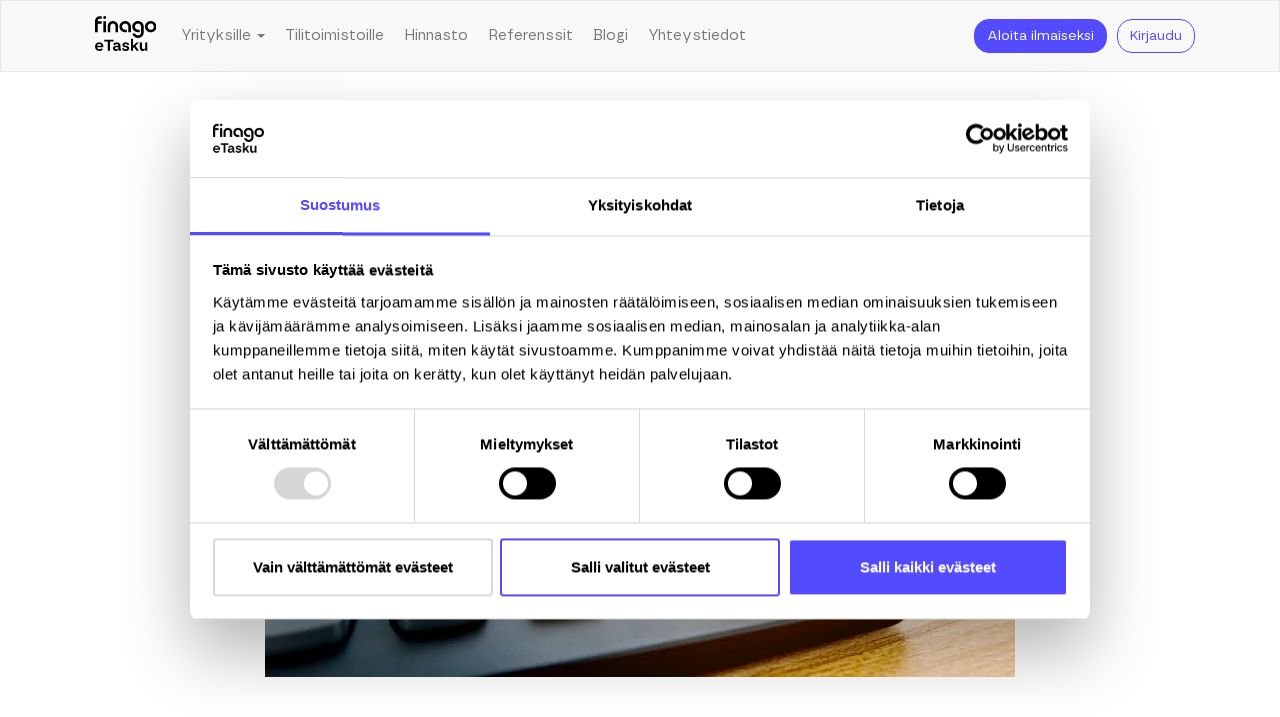

--- FILE ---
content_type: text/html; charset=UTF-8
request_url: https://www.etasku.fi/blogi/ulkomaan-paivaraha/
body_size: 16789
content:
<!DOCTYPE html>
<html lang="fi">

<head>
    <meta charset="utf-8">
    
        <meta name="viewport" content="width=device-width, initial-scale=1.0, maximum-scale=1.0, user-scalable=no">
    <meta name="ahrefs-site-verification" content="7aac1dcdc706f0811086d21851988cfffc64da4ef4fc31dfd2d289034963a114">
    <meta name="facebook-domain-verification" content="3tkq9mkjp71xcuvvpfi9b15wna5zab">
    <meta name="google-site-verification" content="rL6TXrHxRrbGsMS0mzx3Zxxp5gFl-6O37jRyh7L5q1Y" />
    <!--[if lt IE 9]>
        <script src="https://oss.maxcdn.com/libs/html5shiv/3.7.0/html5shiv.js"></script>
        <script src="https://oss.maxcdn.com/libs/respond.js/1.4.2/respond.min.js"></script>
    <![endif]-->
    <!-- Styles -->
    <link rel="stylesheet" type="text/css" href="https://www.etasku.fi/css/bootstrap.min.css">
    <link rel="stylesheet" type="text/css" href="https://www.etasku.fi/css/etasku-styles-new.css">
    <!-- jQuery and other scripts -->
    <script src="https://www.etasku.fi/js/jquery.min.js"></script>
    <script src="https://www.etasku.fi/js/bootstrap.min.js"></script>
    <script defer src="https://use.fontawesome.com/releases/v5.0.6/js/all.js"></script>
    <!-- FAVICONS -->
    <link rel="apple-touch-icon" sizes="57x57" href="https://www.etasku.fi/img/favicon/finago-favicon.png">
    <link rel="apple-touch-icon" sizes="60x60" href="https://www.etasku.fi/img/favicon/finago-favicon.png">
    <link rel="apple-touch-icon" sizes="72x72" href="https://www.etasku.fi/img/favicon/finago-favicon.png">
    <link rel="apple-touch-icon" sizes="76x76" href="https://www.etasku.fi/img/favicon/finago-favicon.png">
    <link rel="apple-touch-icon" sizes="114x114" href="https://www.etasku.fi/img/favicon/finago-favicon.png">
    <link rel="apple-touch-icon" sizes="120x120" href="https://www.etasku.fi/img/favicon/finago-favicon.png">
    <link rel="apple-touch-icon" sizes="144x144" href="https://www.etasku.fi/img/favicon/finago-favicon.png">
    <link rel="apple-touch-icon" sizes="152x152" href="https://www.etasku.fi/img/favicon/finago-favicon.png">
    <link rel="apple-touch-icon" sizes="180x180" href="https://www.etasku.fi/img/favicon/finago-favicon.png">
    <link rel="icon" type="image/png" sizes="192x192" href="https://www.etasku.fi/img/favicon/finago-favicon.png">
    <link rel="icon" type="image/png" sizes="32x32" href="https://www.etasku.fi/img/favicon/finago-favicon.png">
    <link rel="icon" type="image/png" sizes="96x96" href="https://www.etasku.fi/img/favicon/finago-favicon.png">
    <link rel="icon" type="image/png" sizes="16x16" href="https://www.etasku.fi/img/favicon/finago-favicon.png">
    <meta name="msapplication-TileColor" content="#ffffff">
    <meta name="msapplication-TileImage" content="https://www.etasku.fi/img/favicon/finago-favicon.png">
    <meta name="theme-color" content="#ffffff">
        <!-- Google Recaptcha -->
    <script src="https://www.google.com/recaptcha/api.js" async defer></script>
    <!-- Start VWO Async SmartCode -->
    <link rel="preconnect" href="https://dev.visualwebsiteoptimizer.com" />
    <script type='text/javascript' id='vwoCode'>
        window._vwo_code || (function () {
            var account_id = 769090,
                version = 2.1,
                settings_tolerance = 2000,
                hide_element = 'body',
                hide_element_style =
                'opacity:0 !important;filter:alpha(opacity=0) !important;background:none !important;transition:none !important;',
                /* DO NOT EDIT BELOW THIS LINE */
                f = false,
                w = window,
                d = document,
                v = d.querySelector('#vwoCode'),
                cK = '_vwo_' + account_id + '_settings',
                cc = {};
            try {
                var c = JSON.parse(localStorage.getItem('_vwo_' + account_id + '_config'));
                cc = c && typeof c === 'object' ? c : {}
            } catch (e) {}
            var stT = cc.stT === 'session' ? w.sessionStorage : w.localStorage;
            code = {
                nonce: v && v.nonce,
                library_tolerance: function () {
                    return typeof library_tolerance !== 'undefined' ? library_tolerance : undefined
                },
                settings_tolerance: function () {
                    return cc.sT || settings_tolerance
                },
                hide_element_style: function () {
                    return '{' + (cc.hES || hide_element_style) + '}'
                },
                hide_element: function () {
                    if (performance.getEntriesByName('first-contentful-paint')[0]) {
                        return ''
                    }
                    return typeof cc.hE === 'string' ? cc.hE : hide_element
                },
                getVersion: function () {
                    return version
                },
                finish: function (e) {
                    if (!f) {
                        f = true;
                        var t = d.getElementById('_vis_opt_path_hides');
                        if (t) t.parentNode.removeChild(t);
                        if (e)(new Image).src = 'https://dev.visualwebsiteoptimizer.com/ee.gif?a=' +
                            account_id + e
                    }
                },
                finished: function () {
                    return f
                },
                addScript: function (e) {
                    var t = d.createElement('script');
                    t.type = 'text/javascript';
                    if (e.src) {
                        t.src = e.src
                    } else {
                        t.text = e.text
                    }
                    v && t.setAttribute('nonce', v.nonce);
                    d.getElementsByTagName('head')[0].appendChild(t)
                },
                load: function (e, t) {
                    var n = this.getSettings(),
                        i = d.createElement('script'),
                        r = this;
                    t = t || {};
                    if (n) {
                        i.textContent = n;
                        d.getElementsByTagName('head')[0].appendChild(i);
                        if (!w.VWO || VWO.caE) {
                            stT.removeItem(cK);
                            r.load(e)
                        }
                    } else {
                        var o = new XMLHttpRequest;
                        o.open('GET', e, true);
                        o.withCredentials = !t.dSC;
                        o.responseType = t.responseType || 'text';
                        o.onload = function () {
                            if (t.onloadCb) {
                                return t.onloadCb(o, e)
                            }
                            if (o.status === 200 || o.status === 304) {
                                _vwo_code.addScript({
                                    text: o.responseText
                                })
                            } else {
                                _vwo_code.finish('&e=loading_failure:' + e)
                            }
                        };
                        o.onerror = function () {
                            if (t.onerrorCb) {
                                return t.onerrorCb(e)
                            }
                            _vwo_code.finish('&e=loading_failure:' + e)
                        };
                        o.send()
                    }
                },
                getSettings: function () {
                    try {
                        var e = stT.getItem(cK);
                        if (!e) {
                            return
                        }
                        e = JSON.parse(e);
                        if (Date.now() > e.e) {
                            stT.removeItem(cK);
                            return
                        }
                        return e.s
                    } catch (e) {
                        return
                    }
                },
                init: function () {
                    if (d.URL.indexOf('__vwo_disable__') > -1) return;
                    var e = this.settings_tolerance();
                    w._vwo_settings_timer = setTimeout(function () {
                        _vwo_code.finish();
                        stT.removeItem(cK)
                    }, e);
                    var t;
                    if (this.hide_element() !== 'body') {
                        t = d.createElement('style');
                        var n = this.hide_element(),
                            i = n ? n + this.hide_element_style() : '',
                            r = d.getElementsByTagName('head')[0];
                        t.setAttribute('id', '_vis_opt_path_hides');
                        v && t.setAttribute('nonce', v.nonce);
                        t.setAttribute('type', 'text/css');
                        if (t.styleSheet) t.styleSheet.cssText = i;
                        else t.appendChild(d.createTextNode(i));
                        r.appendChild(t)
                    } else {
                        t = d.getElementsByTagName('head')[0];
                        var i = d.createElement('div');
                        i.style.cssText =
                            'z-index: 2147483647 !important;position: fixed !important;left: 0 !important;top: 0 !important;width: 100% !important;height: 100% !important;background: white !important;display: block !important;';
                        i.setAttribute('id', '_vis_opt_path_hides');
                        i.classList.add('_vis_hide_layer');
                        t.parentNode.insertBefore(i, t.nextSibling)
                    }
                    var o = window._vis_opt_url || d.URL,
                        s = 'https://dev.visualwebsiteoptimizer.com/j.php?a=' + account_id + '&u=' +
                        encodeURIComponent(o) + '&vn=' + version;
                    if (w.location.search.indexOf('_vwo_xhr') !== -1) {
                        this.addScript({
                            src: s
                        })
                    } else {
                        this.load(s + '&x=true')
                    }
                }
            };
            w._vwo_code = code;
            code.init();
        })();
    </script>
    <!-- End VWO Async SmartCode -->
    <meta name='robots' content='index, follow, max-image-preview:large, max-snippet:-1, max-video-preview:-1' />

	<!-- This site is optimized with the Yoast SEO plugin v26.7 - https://yoast.com/wordpress/plugins/seo/ -->
	<title>Ulkomaan päiväraha 2026 | Tarkista määrä ja ohjeet laskemiseen</title>
<link data-rocket-prefetch href="https://consentcdn.cookiebot.com" rel="dns-prefetch">
<link data-rocket-prefetch href="https://consent.cookiebot.com" rel="dns-prefetch">
<link data-rocket-prefetch href="https://snap.licdn.com" rel="dns-prefetch">
<link data-rocket-prefetch href="https://connect.facebook.net" rel="dns-prefetch">
<link data-rocket-prefetch href="https://www.google-analytics.com" rel="dns-prefetch">
<link data-rocket-prefetch href="https://widget.intercom.io" rel="dns-prefetch">
<link data-rocket-prefetch href="https://static.hotjar.com" rel="dns-prefetch">
<link data-rocket-prefetch href="https://www.googletagmanager.com" rel="dns-prefetch">
<link data-rocket-prefetch href="https://serve.mxapis.com" rel="dns-prefetch">
<link data-rocket-prefetch href="https://www.gstatic.com" rel="dns-prefetch">
<link data-rocket-prefetch href="https://bat.bing.com" rel="dns-prefetch">
<link data-rocket-prefetch href="https://use.fontawesome.com" rel="dns-prefetch">
<link data-rocket-prefetch href="https://www.google.com" rel="dns-prefetch">
<link data-rocket-prefetch href="https://analytics.ahrefs.com" rel="dns-prefetch">
<link data-rocket-prefetch href="https://googleads.g.doubleclick.net" rel="dns-prefetch">
<link data-rocket-prefetch href="https://script.hotjar.com" rel="dns-prefetch">
<link data-rocket-prefetch href="https://cdn.mxapis.com" rel="dns-prefetch">
	<meta name="description" content="Millaiset ulkomaan päivärahat voit työmatkoiltasi saada vuonna 2026? Katso maakohtainen taulukko ja lue tietoa päivärahojen määräytymisestä." />
	<link rel="canonical" href="https://www.etasku.fi/blogi/ulkomaan-paivaraha/" />
	<meta property="og:locale" content="fi_FI" />
	<meta property="og:type" content="article" />
	<meta property="og:title" content="Ulkomaan päiväraha 2026 | Tarkista määrä ja ohjeet laskemiseen" />
	<meta property="og:description" content="Millaiset ulkomaan päivärahat voit työmatkoiltasi saada vuonna 2026? Katso maakohtainen taulukko ja lue tietoa päivärahojen määräytymisestä." />
	<meta property="og:url" content="https://www.etasku.fi/blogi/ulkomaan-paivaraha/" />
	<meta property="og:site_name" content="eTasku" />
	<meta property="article:publisher" content="https://www.facebook.com/eTasku" />
	<meta property="article:published_time" content="2023-12-07T12:07:20+00:00" />
	<meta property="article:modified_time" content="2026-01-08T08:45:35+00:00" />
	<meta property="og:image" content="https://www.etasku.fi/wp-content/uploads/2025/12/social-media-share-finago-etasku-1.png" />
	<meta property="og:image:width" content="1200" />
	<meta property="og:image:height" content="630" />
	<meta property="og:image:type" content="image/png" />
	<meta name="author" content="Sampsa" />
	<meta name="twitter:card" content="summary_large_image" />
	<meta name="twitter:creator" content="@eTasku" />
	<meta name="twitter:site" content="@eTasku" />
	<meta name="twitter:label1" content="Kirjoittanut" />
	<meta name="twitter:data1" content="Sampsa" />
	<meta name="twitter:label2" content="Arvioitu lukuaika" />
	<meta name="twitter:data2" content="6 minuuttia" />
	<script type="application/ld+json" class="yoast-schema-graph">{"@context":"https://schema.org","@graph":[{"@type":"Article","@id":"https://www.etasku.fi/blogi/ulkomaan-paivaraha/#article","isPartOf":{"@id":"https://www.etasku.fi/blogi/ulkomaan-paivaraha/"},"author":{"name":"Sampsa","@id":"https://www.etasku.fi/#/schema/person/f2c5dd763a9b5f766d445e5183f62fe8"},"headline":"Ulkomaan päiväraha 2026","datePublished":"2023-12-07T12:07:20+00:00","dateModified":"2026-01-08T08:45:35+00:00","mainEntityOfPage":{"@id":"https://www.etasku.fi/blogi/ulkomaan-paivaraha/"},"wordCount":723,"publisher":{"@id":"https://www.etasku.fi/#organization"},"image":{"@id":"https://www.etasku.fi/blogi/ulkomaan-paivaraha/#primaryimage"},"thumbnailUrl":"https://www.etasku.fi/wp-content/uploads/2022/05/ulkomaan-paivaraha.jpg","keywords":["Suosituimmat"],"articleSection":["eTaskun blogi"],"inLanguage":"fi"},{"@type":"WebPage","@id":"https://www.etasku.fi/blogi/ulkomaan-paivaraha/","url":"https://www.etasku.fi/blogi/ulkomaan-paivaraha/","name":"Ulkomaan päiväraha 2026 | Tarkista määrä ja ohjeet laskemiseen","isPartOf":{"@id":"https://www.etasku.fi/#website"},"primaryImageOfPage":{"@id":"https://www.etasku.fi/blogi/ulkomaan-paivaraha/#primaryimage"},"image":{"@id":"https://www.etasku.fi/blogi/ulkomaan-paivaraha/#primaryimage"},"thumbnailUrl":"https://www.etasku.fi/wp-content/uploads/2022/05/ulkomaan-paivaraha.jpg","datePublished":"2023-12-07T12:07:20+00:00","dateModified":"2026-01-08T08:45:35+00:00","description":"Millaiset ulkomaan päivärahat voit työmatkoiltasi saada vuonna 2026? Katso maakohtainen taulukko ja lue tietoa päivärahojen määräytymisestä.","breadcrumb":{"@id":"https://www.etasku.fi/blogi/ulkomaan-paivaraha/#breadcrumb"},"inLanguage":"fi","potentialAction":[{"@type":"ReadAction","target":["https://www.etasku.fi/blogi/ulkomaan-paivaraha/"]}]},{"@type":"ImageObject","inLanguage":"fi","@id":"https://www.etasku.fi/blogi/ulkomaan-paivaraha/#primaryimage","url":"https://www.etasku.fi/wp-content/uploads/2022/05/ulkomaan-paivaraha.jpg","contentUrl":"https://www.etasku.fi/wp-content/uploads/2022/05/ulkomaan-paivaraha.jpg","width":1200,"height":680},{"@type":"BreadcrumbList","@id":"https://www.etasku.fi/blogi/ulkomaan-paivaraha/#breadcrumb","itemListElement":[{"@type":"ListItem","position":1,"name":"Etusivu","item":"https://www.etasku.fi/"},{"@type":"ListItem","position":2,"name":"Ulkomaan päiväraha 2026"}]},{"@type":"WebSite","@id":"https://www.etasku.fi/#website","url":"https://www.etasku.fi/","name":"eTasku","description":"Unohda kuittirumba. Keskity oleelliseen.","publisher":{"@id":"https://www.etasku.fi/#organization"},"potentialAction":[{"@type":"SearchAction","target":{"@type":"EntryPoint","urlTemplate":"https://www.etasku.fi/?s={search_term_string}"},"query-input":{"@type":"PropertyValueSpecification","valueRequired":true,"valueName":"search_term_string"}}],"inLanguage":"fi"},{"@type":"Organization","@id":"https://www.etasku.fi/#organization","name":"eTasku","url":"https://www.etasku.fi/","logo":{"@type":"ImageObject","inLanguage":"fi","@id":"https://www.etasku.fi/#/schema/logo/image/","url":"https://www.etasku.fi/wp-content/uploads/2015/09/etasku-logo.png","contentUrl":"https://www.etasku.fi/wp-content/uploads/2015/09/etasku-logo.png","width":1000,"height":274,"caption":"eTasku"},"image":{"@id":"https://www.etasku.fi/#/schema/logo/image/"},"sameAs":["https://www.facebook.com/eTasku","https://x.com/eTasku","https://www.linkedin.com/company/etasku-solutions","https://www.youtube.com/channel/UCElYzm22VougMdV-UMWDdRQ"]},{"@type":"Person","@id":"https://www.etasku.fi/#/schema/person/f2c5dd763a9b5f766d445e5183f62fe8","name":"Sampsa"}]}</script>
	<!-- / Yoast SEO plugin. -->


<link rel="alternate" title="oEmbed (JSON)" type="application/json+oembed" href="https://www.etasku.fi/wp-json/oembed/1.0/embed?url=https%3A%2F%2Fwww.etasku.fi%2Fblogi%2Fulkomaan-paivaraha%2F" />
<link rel="alternate" title="oEmbed (XML)" type="text/xml+oembed" href="https://www.etasku.fi/wp-json/oembed/1.0/embed?url=https%3A%2F%2Fwww.etasku.fi%2Fblogi%2Fulkomaan-paivaraha%2F&#038;format=xml" />
<style id='wp-img-auto-sizes-contain-inline-css' type='text/css'>
img:is([sizes=auto i],[sizes^="auto," i]){contain-intrinsic-size:3000px 1500px}
/*# sourceURL=wp-img-auto-sizes-contain-inline-css */
</style>
<link rel='stylesheet' id='premium-addons-css' href='https://www.etasku.fi/wp-content/plugins/premium-addons-for-elementor/assets/frontend/min-css/premium-addons.min.css?ver=4.11.64' type='text/css' media='all' />
<style id='wp-emoji-styles-inline-css' type='text/css'>

	img.wp-smiley, img.emoji {
		display: inline !important;
		border: none !important;
		box-shadow: none !important;
		height: 1em !important;
		width: 1em !important;
		margin: 0 0.07em !important;
		vertical-align: -0.1em !important;
		background: none !important;
		padding: 0 !important;
	}
/*# sourceURL=wp-emoji-styles-inline-css */
</style>
<link rel='stylesheet' id='wp-block-library-css' href='https://www.etasku.fi/wp-includes/css/dist/block-library/style.min.css?ver=a75143a74658d947e9036876899a82ff' type='text/css' media='all' />
<style id='classic-theme-styles-inline-css' type='text/css'>
/*! This file is auto-generated */
.wp-block-button__link{color:#fff;background-color:#32373c;border-radius:9999px;box-shadow:none;text-decoration:none;padding:calc(.667em + 2px) calc(1.333em + 2px);font-size:1.125em}.wp-block-file__button{background:#32373c;color:#fff;text-decoration:none}
/*# sourceURL=/wp-includes/css/classic-themes.min.css */
</style>
<style id='global-styles-inline-css' type='text/css'>
:root{--wp--preset--aspect-ratio--square: 1;--wp--preset--aspect-ratio--4-3: 4/3;--wp--preset--aspect-ratio--3-4: 3/4;--wp--preset--aspect-ratio--3-2: 3/2;--wp--preset--aspect-ratio--2-3: 2/3;--wp--preset--aspect-ratio--16-9: 16/9;--wp--preset--aspect-ratio--9-16: 9/16;--wp--preset--color--black: #000000;--wp--preset--color--cyan-bluish-gray: #abb8c3;--wp--preset--color--white: #ffffff;--wp--preset--color--pale-pink: #f78da7;--wp--preset--color--vivid-red: #cf2e2e;--wp--preset--color--luminous-vivid-orange: #ff6900;--wp--preset--color--luminous-vivid-amber: #fcb900;--wp--preset--color--light-green-cyan: #7bdcb5;--wp--preset--color--vivid-green-cyan: #00d084;--wp--preset--color--pale-cyan-blue: #8ed1fc;--wp--preset--color--vivid-cyan-blue: #0693e3;--wp--preset--color--vivid-purple: #9b51e0;--wp--preset--gradient--vivid-cyan-blue-to-vivid-purple: linear-gradient(135deg,rgb(6,147,227) 0%,rgb(155,81,224) 100%);--wp--preset--gradient--light-green-cyan-to-vivid-green-cyan: linear-gradient(135deg,rgb(122,220,180) 0%,rgb(0,208,130) 100%);--wp--preset--gradient--luminous-vivid-amber-to-luminous-vivid-orange: linear-gradient(135deg,rgb(252,185,0) 0%,rgb(255,105,0) 100%);--wp--preset--gradient--luminous-vivid-orange-to-vivid-red: linear-gradient(135deg,rgb(255,105,0) 0%,rgb(207,46,46) 100%);--wp--preset--gradient--very-light-gray-to-cyan-bluish-gray: linear-gradient(135deg,rgb(238,238,238) 0%,rgb(169,184,195) 100%);--wp--preset--gradient--cool-to-warm-spectrum: linear-gradient(135deg,rgb(74,234,220) 0%,rgb(151,120,209) 20%,rgb(207,42,186) 40%,rgb(238,44,130) 60%,rgb(251,105,98) 80%,rgb(254,248,76) 100%);--wp--preset--gradient--blush-light-purple: linear-gradient(135deg,rgb(255,206,236) 0%,rgb(152,150,240) 100%);--wp--preset--gradient--blush-bordeaux: linear-gradient(135deg,rgb(254,205,165) 0%,rgb(254,45,45) 50%,rgb(107,0,62) 100%);--wp--preset--gradient--luminous-dusk: linear-gradient(135deg,rgb(255,203,112) 0%,rgb(199,81,192) 50%,rgb(65,88,208) 100%);--wp--preset--gradient--pale-ocean: linear-gradient(135deg,rgb(255,245,203) 0%,rgb(182,227,212) 50%,rgb(51,167,181) 100%);--wp--preset--gradient--electric-grass: linear-gradient(135deg,rgb(202,248,128) 0%,rgb(113,206,126) 100%);--wp--preset--gradient--midnight: linear-gradient(135deg,rgb(2,3,129) 0%,rgb(40,116,252) 100%);--wp--preset--font-size--small: 13px;--wp--preset--font-size--medium: 20px;--wp--preset--font-size--large: 36px;--wp--preset--font-size--x-large: 42px;--wp--preset--spacing--20: 0.44rem;--wp--preset--spacing--30: 0.67rem;--wp--preset--spacing--40: 1rem;--wp--preset--spacing--50: 1.5rem;--wp--preset--spacing--60: 2.25rem;--wp--preset--spacing--70: 3.38rem;--wp--preset--spacing--80: 5.06rem;--wp--preset--shadow--natural: 6px 6px 9px rgba(0, 0, 0, 0.2);--wp--preset--shadow--deep: 12px 12px 50px rgba(0, 0, 0, 0.4);--wp--preset--shadow--sharp: 6px 6px 0px rgba(0, 0, 0, 0.2);--wp--preset--shadow--outlined: 6px 6px 0px -3px rgb(255, 255, 255), 6px 6px rgb(0, 0, 0);--wp--preset--shadow--crisp: 6px 6px 0px rgb(0, 0, 0);}:where(.is-layout-flex){gap: 0.5em;}:where(.is-layout-grid){gap: 0.5em;}body .is-layout-flex{display: flex;}.is-layout-flex{flex-wrap: wrap;align-items: center;}.is-layout-flex > :is(*, div){margin: 0;}body .is-layout-grid{display: grid;}.is-layout-grid > :is(*, div){margin: 0;}:where(.wp-block-columns.is-layout-flex){gap: 2em;}:where(.wp-block-columns.is-layout-grid){gap: 2em;}:where(.wp-block-post-template.is-layout-flex){gap: 1.25em;}:where(.wp-block-post-template.is-layout-grid){gap: 1.25em;}.has-black-color{color: var(--wp--preset--color--black) !important;}.has-cyan-bluish-gray-color{color: var(--wp--preset--color--cyan-bluish-gray) !important;}.has-white-color{color: var(--wp--preset--color--white) !important;}.has-pale-pink-color{color: var(--wp--preset--color--pale-pink) !important;}.has-vivid-red-color{color: var(--wp--preset--color--vivid-red) !important;}.has-luminous-vivid-orange-color{color: var(--wp--preset--color--luminous-vivid-orange) !important;}.has-luminous-vivid-amber-color{color: var(--wp--preset--color--luminous-vivid-amber) !important;}.has-light-green-cyan-color{color: var(--wp--preset--color--light-green-cyan) !important;}.has-vivid-green-cyan-color{color: var(--wp--preset--color--vivid-green-cyan) !important;}.has-pale-cyan-blue-color{color: var(--wp--preset--color--pale-cyan-blue) !important;}.has-vivid-cyan-blue-color{color: var(--wp--preset--color--vivid-cyan-blue) !important;}.has-vivid-purple-color{color: var(--wp--preset--color--vivid-purple) !important;}.has-black-background-color{background-color: var(--wp--preset--color--black) !important;}.has-cyan-bluish-gray-background-color{background-color: var(--wp--preset--color--cyan-bluish-gray) !important;}.has-white-background-color{background-color: var(--wp--preset--color--white) !important;}.has-pale-pink-background-color{background-color: var(--wp--preset--color--pale-pink) !important;}.has-vivid-red-background-color{background-color: var(--wp--preset--color--vivid-red) !important;}.has-luminous-vivid-orange-background-color{background-color: var(--wp--preset--color--luminous-vivid-orange) !important;}.has-luminous-vivid-amber-background-color{background-color: var(--wp--preset--color--luminous-vivid-amber) !important;}.has-light-green-cyan-background-color{background-color: var(--wp--preset--color--light-green-cyan) !important;}.has-vivid-green-cyan-background-color{background-color: var(--wp--preset--color--vivid-green-cyan) !important;}.has-pale-cyan-blue-background-color{background-color: var(--wp--preset--color--pale-cyan-blue) !important;}.has-vivid-cyan-blue-background-color{background-color: var(--wp--preset--color--vivid-cyan-blue) !important;}.has-vivid-purple-background-color{background-color: var(--wp--preset--color--vivid-purple) !important;}.has-black-border-color{border-color: var(--wp--preset--color--black) !important;}.has-cyan-bluish-gray-border-color{border-color: var(--wp--preset--color--cyan-bluish-gray) !important;}.has-white-border-color{border-color: var(--wp--preset--color--white) !important;}.has-pale-pink-border-color{border-color: var(--wp--preset--color--pale-pink) !important;}.has-vivid-red-border-color{border-color: var(--wp--preset--color--vivid-red) !important;}.has-luminous-vivid-orange-border-color{border-color: var(--wp--preset--color--luminous-vivid-orange) !important;}.has-luminous-vivid-amber-border-color{border-color: var(--wp--preset--color--luminous-vivid-amber) !important;}.has-light-green-cyan-border-color{border-color: var(--wp--preset--color--light-green-cyan) !important;}.has-vivid-green-cyan-border-color{border-color: var(--wp--preset--color--vivid-green-cyan) !important;}.has-pale-cyan-blue-border-color{border-color: var(--wp--preset--color--pale-cyan-blue) !important;}.has-vivid-cyan-blue-border-color{border-color: var(--wp--preset--color--vivid-cyan-blue) !important;}.has-vivid-purple-border-color{border-color: var(--wp--preset--color--vivid-purple) !important;}.has-vivid-cyan-blue-to-vivid-purple-gradient-background{background: var(--wp--preset--gradient--vivid-cyan-blue-to-vivid-purple) !important;}.has-light-green-cyan-to-vivid-green-cyan-gradient-background{background: var(--wp--preset--gradient--light-green-cyan-to-vivid-green-cyan) !important;}.has-luminous-vivid-amber-to-luminous-vivid-orange-gradient-background{background: var(--wp--preset--gradient--luminous-vivid-amber-to-luminous-vivid-orange) !important;}.has-luminous-vivid-orange-to-vivid-red-gradient-background{background: var(--wp--preset--gradient--luminous-vivid-orange-to-vivid-red) !important;}.has-very-light-gray-to-cyan-bluish-gray-gradient-background{background: var(--wp--preset--gradient--very-light-gray-to-cyan-bluish-gray) !important;}.has-cool-to-warm-spectrum-gradient-background{background: var(--wp--preset--gradient--cool-to-warm-spectrum) !important;}.has-blush-light-purple-gradient-background{background: var(--wp--preset--gradient--blush-light-purple) !important;}.has-blush-bordeaux-gradient-background{background: var(--wp--preset--gradient--blush-bordeaux) !important;}.has-luminous-dusk-gradient-background{background: var(--wp--preset--gradient--luminous-dusk) !important;}.has-pale-ocean-gradient-background{background: var(--wp--preset--gradient--pale-ocean) !important;}.has-electric-grass-gradient-background{background: var(--wp--preset--gradient--electric-grass) !important;}.has-midnight-gradient-background{background: var(--wp--preset--gradient--midnight) !important;}.has-small-font-size{font-size: var(--wp--preset--font-size--small) !important;}.has-medium-font-size{font-size: var(--wp--preset--font-size--medium) !important;}.has-large-font-size{font-size: var(--wp--preset--font-size--large) !important;}.has-x-large-font-size{font-size: var(--wp--preset--font-size--x-large) !important;}
:where(.wp-block-post-template.is-layout-flex){gap: 1.25em;}:where(.wp-block-post-template.is-layout-grid){gap: 1.25em;}
:where(.wp-block-term-template.is-layout-flex){gap: 1.25em;}:where(.wp-block-term-template.is-layout-grid){gap: 1.25em;}
:where(.wp-block-columns.is-layout-flex){gap: 2em;}:where(.wp-block-columns.is-layout-grid){gap: 2em;}
:root :where(.wp-block-pullquote){font-size: 1.5em;line-height: 1.6;}
/*# sourceURL=global-styles-inline-css */
</style>
<link rel='stylesheet' id='elementor-icons-css' href='https://www.etasku.fi/wp-content/plugins/elementor/assets/lib/eicons/css/elementor-icons.min.css?ver=5.45.0' type='text/css' media='all' />
<link rel='stylesheet' id='elementor-frontend-css' href='https://www.etasku.fi/wp-content/plugins/elementor/assets/css/frontend.min.css?ver=3.34.1' type='text/css' media='all' />
<link rel='stylesheet' id='elementor-post-15228-css' href='https://www.etasku.fi/wp-content/uploads/elementor/css/post-15228.css?ver=1768434559' type='text/css' media='all' />
<link rel='stylesheet' id='font-awesome-5-all-css' href='https://www.etasku.fi/wp-content/plugins/elementor/assets/lib/font-awesome/css/all.min.css?ver=4.11.64' type='text/css' media='all' />
<link rel='stylesheet' id='font-awesome-4-shim-css' href='https://www.etasku.fi/wp-content/plugins/elementor/assets/lib/font-awesome/css/v4-shims.min.css?ver=3.34.1' type='text/css' media='all' />
<script type="text/javascript" src="https://www.etasku.fi/wp-content/plugins/elementor/assets/lib/font-awesome/js/v4-shims.min.js?ver=3.34.1" id="font-awesome-4-shim-js"></script>
<script type="text/javascript" src="https://www.etasku.fi/wp-includes/js/jquery/jquery.min.js?ver=3.7.1" id="jquery-core-js"></script>
<script type="text/javascript" src="https://www.etasku.fi/wp-includes/js/jquery/jquery-migrate.min.js?ver=3.4.1" id="jquery-migrate-js"></script>
<link rel="https://api.w.org/" href="https://www.etasku.fi/wp-json/" /><link rel="alternate" title="JSON" type="application/json" href="https://www.etasku.fi/wp-json/wp/v2/posts/19345" /><meta name="generator" content="Elementor 3.34.1; features: additional_custom_breakpoints; settings: css_print_method-external, google_font-enabled, font_display-auto">
<!-- Google Tag Manager -->
<script>(function(w,d,s,l,i){w[l]=w[l]||[];w[l].push({'gtm.start':
new Date().getTime(),event:'gtm.js'});var f=d.getElementsByTagName(s)[0],
j=d.createElement(s),dl=l!='dataLayer'?'&l='+l:'';j.async=true;j.src=
'https://www.googletagmanager.com/gtm.js?id='+i+dl;f.parentNode.insertBefore(j,f);
})(window,document,'script','dataLayer','GTM-W53H76');</script>
<!-- End Google Tag Manager -->
			<style>
				.e-con.e-parent:nth-of-type(n+4):not(.e-lazyloaded):not(.e-no-lazyload),
				.e-con.e-parent:nth-of-type(n+4):not(.e-lazyloaded):not(.e-no-lazyload) * {
					background-image: none !important;
				}
				@media screen and (max-height: 1024px) {
					.e-con.e-parent:nth-of-type(n+3):not(.e-lazyloaded):not(.e-no-lazyload),
					.e-con.e-parent:nth-of-type(n+3):not(.e-lazyloaded):not(.e-no-lazyload) * {
						background-image: none !important;
					}
				}
				@media screen and (max-height: 640px) {
					.e-con.e-parent:nth-of-type(n+2):not(.e-lazyloaded):not(.e-no-lazyload),
					.e-con.e-parent:nth-of-type(n+2):not(.e-lazyloaded):not(.e-no-lazyload) * {
						background-image: none !important;
					}
				}
			</style>
			<style id="rocket-lazyrender-inline-css">[data-wpr-lazyrender] {content-visibility: auto;}</style><meta name="generator" content="WP Rocket 3.20.3" data-wpr-features="wpr_preconnect_external_domains wpr_automatic_lazy_rendering wpr_preload_links wpr_desktop" /></head>

<body data-rsssl=1 class="wp-singular post-template-default single single-post postid-19345 single-format-standard wp-theme-eTasku elementor-default elementor-kit-15228">
    <!-- Google Tag Manager (noscript) 
    <noscript><iframe src="https://www.googletagmanager.com/ns.html?id=GTM-W53H76"
    height="0" width="0" style="display:none;visibility:hidden"></iframe></noscript>
    End Google Tag Manager (noscript) -->
    <nav class="navbar navbar-default">
        <div  class="container">
            <div class="navbar-header">
                <button type="button" class="navbar-toggle collapsed" data-toggle="collapse"
                    data-target="#bs-example-navbar-collapse-1" aria-expanded="false">
                    <i class="fa fa-bars"></i>&nbsp;&nbsp;Valikko
                </button>
                <div class="visible-xs">
                    <a class="navbar-brand" href="https://www.etasku.fi/">
                        <img src="https://www.etasku.fi/img/brand/eTasku-vertical-logo-small-black.svg"
                            alt="eTasku logo">
                    </a>
                </div>
            </div>
            <div class="collapse navbar-collapse" id="bs-example-navbar-collapse-1">
                <ul class="nav navbar-nav">
                    <li class="hidden-xs">
                        <a id="navbar-logo" href="https://www.etasku.fi/">
                            <img src="https://www.etasku.fi/img/brand/eTasku-vertical-logo-small-black.svg"
                                alt="eTasku logo">
                        </a>
                    </li>
                    <!--
                    <li class="testing ">
                        <a href="https://www.etasku.fi/yritykset/">
                            Yrityksille
                        </a>
                    </li>
                    -->
                    <li class="dropdown">
                        <a href="#" class="dropdown-toggle  testing"
                            data-toggle="dropdown" role="button" aria-haspopup="true" aria-expanded="false">
                            Yrityksille
                            <span class="caret"></span>
                        </a>
                        <ul class="dropdown-menu">
                            <li><a href="https://www.etasku.fi/toiminnot/kuittien-skannaus/">Kuittien skannaus</a></li>
                            <li><a href="https://www.etasku.fi/toiminnot/matkalasku/">Matkalaskut</a></li>
                            <li><a href="https://www.etasku.fi/toiminnot/kortti/">Yrityskortti</a></li>
                            <li><a href="https://www.etasku.fi/toiminnot/muistutukset-puuttuvista-kuiteista/">Muistutukset
                                    tositteista</a></li>
                            <li><a href="https://www.etasku.fi/toiminnot/ekuitti/">eKuitit</a></li>
                            <li><a href="https://www.etasku.fi/toiminnot/dokumenttien-hallinta/">Dokumenttien
                                    hallinta</a></li>
                        </ul>
                    </li>
                    <li class="testing ">
                        <a href="https://www.etasku.fi/hyodyt/tilitoimistoille/">
                            Tilitoimistoille
                        </a>
                    </li>
                    <li class="testing ">
                        <a href="https://www.etasku.fi/hinnasto/">
                            Hinnasto
                        </a>
                    </li>
                    <li class="testing ">
                        <a href="https://www.etasku.fi/referenssit/">
                            Referenssit
                        </a>
                    </li>
                    <li class="testing ">
                        <a href="https://www.etasku.fi/blog/">
                            Blogi
                        </a>
                    </li>
                    <li class="testing ">
                        <a href="https://www.etasku.fi/yhteystiedot/">
                            Yhteystiedot
                        </a>
                    </li>
                    <li class="testing visible-xs">
                        <p class="navbar-btn">
                            <a href="https://www.etasku.fi/aloita/"
                                class="btn btn-success">
                                Luo tili ilmaiseksi
                            </a>
                        </p>
                    </li>
                    <li class="visible-xs">
                        <p class="navbar-btn">
                            <a onClick="gtag('event', 'login_button_clicked', {'event_label': 'Navbar login button', 'event_category': 'clicks', 'non_interaction': true });"
                                class="btn btn-transparent" href="https://etasku.fi/login/">
                                Kirjaudu palveluun
                            </a>
                        </p>
                    </li>
                </ul>
                <ul class="nav navbar-nav pull-right visible-sm visible-md visible-lg">
                    <li class="testing">
                        <p class="navbar-btn">
                            <a href="https://www.etasku.fi/aloita/"
                                class="btn btn-success" id="navbar-signup">
                                Aloita ilmaiseksi
                            </a>
                        </p>
                    </li>
                    <li>
                        <p class="navbar-btn">
                            <a target="blank"
                                onClick="gtag('event', 'login_button_clicked', {'event_label': 'Navbar login button', 'event_category': 'clicks', 'non_interaction': true });"
                                id="navbar-login" class="btn btn-transparent" href="https://etasku.fi/login/">
                                Kirjaudu
                            </a>
                        </p>
                    </li>
                </ul>
            </div>
        </div>
    </nav>


<!-- if category = blogi -->

    <header  class="text-center" style="border: none; padding: 50px 0 0;">
        <div  class="container">
            <div  class="row">

                <div class="col-xs-12">
                    <h1>
                        Ulkomaan päiväraha 2026                    </h1>
                    <i>Julkaistu: 7.12.2023. Muokattu viimeksi: 8.1.2026.</i>
                </div>
            </div>
        </div>
    </header>

    <section  class="white" style="padding-top: 0;">
        <div  class="container">
            <div  class="row">
                
                <!-- content -->
                <div class="col-sm-8 col-sm-offset-2">

                                        <div  class="row margin-top-25">
                        <div class="col-xs-12">
                            <picture class="img-responsive">
<source type="image/webp" srcset="https://www.etasku.fi/wp-content/uploads/2022/05/ulkomaan-paivaraha.jpg.webp"/>
<img src="https://www.etasku.fi/wp-content/uploads/2022/05/ulkomaan-paivaraha.jpg" alt="Ulkomaan päiväraha 2026"/>
</picture>

                            <br />
                        </div>
                    </div>
                    
                    <div class="blog-post-text">
                        <h2><strong>Verovapaat ulkomaan päivärahat vuonna 2026 ovat enimmäismäärältään:</strong></h2>
<p><strong>Katso myös:</strong> <a href="https://www.etasku.fi/blogi/paivaraha/">Päiväraha 2026 kotimaassa</a></p>
<table>
<tbody>
<tr>
<th scope="col">Maa tai alue</th>
<th scope="col">Päivärahan enimmäismäärä<br />
euro</th>
</tr>
<tr>
<td>Afganistan</td>
<td>58</td>
</tr>
<tr>
<td>Alankomaat</td>
<td>88</td>
</tr>
<tr>
<td>Albania</td>
<td>93</td>
</tr>
<tr>
<td>Algeria</td>
<td>79</td>
</tr>
<tr>
<td>Andorra</td>
<td>66</td>
</tr>
<tr>
<td>Angola</td>
<td>80</td>
</tr>
<tr>
<td>Antigua ja Barbuda</td>
<td>92</td>
</tr>
<tr>
<td>Arabiemiirikunnat</td>
<td>69</td>
</tr>
<tr>
<td>Argentiina</td>
<td>43</td>
</tr>
<tr>
<td>Armenia</td>
<td>59</td>
</tr>
<tr>
<td>Aruba</td>
<td>66</td>
</tr>
<tr>
<td>Australia</td>
<td>72</td>
</tr>
<tr>
<td>Azerbaidžan</td>
<td>69</td>
</tr>
<tr>
<td>Azorit</td>
<td>72</td>
</tr>
<tr>
<td>Bahama</td>
<td>85</td>
</tr>
<tr>
<td>Bahrain</td>
<td>73</td>
</tr>
<tr>
<td>Bangladesh</td>
<td>57</td>
</tr>
<tr>
<td>Barbados</td>
<td>75</td>
</tr>
<tr>
<td>Belgia</td>
<td>81</td>
</tr>
<tr>
<td>Belize</td>
<td>50</td>
</tr>
<tr>
<td>Benin</td>
<td>48</td>
</tr>
<tr>
<td>Bermuda</td>
<td>86</td>
</tr>
<tr>
<td>Bhutan</td>
<td>35</td>
</tr>
<tr>
<td>Bolivia</td>
<td>57</td>
</tr>
<tr>
<td>Bosnia ja Hertsegovina</td>
<td>64</td>
</tr>
<tr>
<td>Botswana</td>
<td>44</td>
</tr>
<tr>
<td>Brasilia</td>
<td>72</td>
</tr>
<tr>
<td>Britannia</td>
<td>84</td>
</tr>
<tr>
<td>&#8211; Lontoo ja Edinburgh</td>
<td>89</td>
</tr>
<tr>
<td>Brunei</td>
<td>43</td>
</tr>
<tr>
<td>Bulgaria</td>
<td>69</td>
</tr>
<tr>
<td>Burkina Faso</td>
<td>32</td>
</tr>
<tr>
<td>Burundi</td>
<td>62</td>
</tr>
<tr>
<td>Chile</td>
<td>52</td>
</tr>
<tr>
<td>Cookinsaaret</td>
<td>67</td>
</tr>
<tr>
<td>Costa Rica</td>
<td>62</td>
</tr>
<tr>
<td>Curaçao</td>
<td>55</td>
</tr>
<tr>
<td>Djibouti</td>
<td>79</td>
</tr>
<tr>
<td>Dominica</td>
<td>59</td>
</tr>
<tr>
<td>Dominikaaninen tasavalta</td>
<td>48</td>
</tr>
<tr>
<td>Ecuador</td>
<td>59</td>
</tr>
<tr>
<td>Egypti</td>
<td>55</td>
</tr>
<tr>
<td>El Salvador</td>
<td>55</td>
</tr>
<tr>
<td>Eritrea</td>
<td>100</td>
</tr>
<tr>
<td>Espanja</td>
<td>78</td>
</tr>
<tr>
<td>Eswatini</td>
<td>39</td>
</tr>
<tr>
<td>Etelä-Afrikka</td>
<td>53</td>
</tr>
<tr>
<td>Etelä-Sudan</td>
<td>134</td>
</tr>
<tr>
<td>Etiopia</td>
<td>39</td>
</tr>
<tr>
<td>Fidži</td>
<td>50</td>
</tr>
<tr>
<td>Filippiinit</td>
<td>66</td>
</tr>
<tr>
<td>Färsaaret</td>
<td>64</td>
</tr>
<tr>
<td>Gabon</td>
<td>97</td>
</tr>
<tr>
<td>Gambia</td>
<td>43</td>
</tr>
<tr>
<td>Georgia</td>
<td>46</td>
</tr>
<tr>
<td>Ghana</td>
<td>49</td>
</tr>
<tr>
<td>Grenada</td>
<td>70</td>
</tr>
<tr>
<td>Grönlanti</td>
<td>65</td>
</tr>
<tr>
<td>Guadeloupe</td>
<td>55</td>
</tr>
<tr>
<td>Guatemala</td>
<td>75</td>
</tr>
<tr>
<td>Guinea</td>
<td>83</td>
</tr>
<tr>
<td>Guinea-Bissau</td>
<td>46</td>
</tr>
<tr>
<td>Guyana</td>
<td>50</td>
</tr>
<tr>
<td>Haiti</td>
<td>98</td>
</tr>
<tr>
<td>Honduras</td>
<td>55</td>
</tr>
<tr>
<td>Indonesia</td>
<td>52</td>
</tr>
<tr>
<td>Intia</td>
<td>57</td>
</tr>
<tr>
<td>Irak</td>
<td>67</td>
</tr>
<tr>
<td>Iran</td>
<td>134</td>
</tr>
<tr>
<td>Irlanti</td>
<td>81</td>
</tr>
<tr>
<td>Islanti</td>
<td>102</td>
</tr>
<tr>
<td>Israel</td>
<td>97</td>
</tr>
<tr>
<td>Italia</td>
<td>78</td>
</tr>
<tr>
<td>Itä-Timor</td>
<td>43</td>
</tr>
<tr>
<td>Itävalta</td>
<td>85</td>
</tr>
<tr>
<td>Jamaika</td>
<td>59</td>
</tr>
<tr>
<td>Japani</td>
<td>64</td>
</tr>
<tr>
<td>Jemen</td>
<td>109</td>
</tr>
<tr>
<td>Jordania</td>
<td>85</td>
</tr>
<tr>
<td>Kambodža</td>
<td>65</td>
</tr>
<tr>
<td>Kamerun</td>
<td>65</td>
</tr>
<tr>
<td>Kanada</td>
<td>76</td>
</tr>
<tr>
<td>Kanarian saaret</td>
<td>75</td>
</tr>
<tr>
<td>Kap Verde</td>
<td>46</td>
</tr>
<tr>
<td>Kazakstan</td>
<td>57</td>
</tr>
<tr>
<td>Kenia</td>
<td>79</td>
</tr>
<tr>
<td>Keski-Afrikan tasavalta</td>
<td>104</td>
</tr>
<tr>
<td>Kiina</td>
<td>69</td>
</tr>
<tr>
<td>&#8211; Hongkong</td>
<td>79</td>
</tr>
<tr>
<td>Kirgisia</td>
<td>43</td>
</tr>
<tr>
<td>Kolumbia</td>
<td>63</td>
</tr>
<tr>
<td>Komorit</td>
<td>48</td>
</tr>
<tr>
<td>Kongo (Kongo-Brazzaville)</td>
<td>70</td>
</tr>
<tr>
<td>Kongon demokraattinen tasavalta (Kongo-Kinshasa)</td>
<td>58</td>
</tr>
<tr>
<td>Korean demokraattinen kansantasavalta (Pohjois-Korea)</td>
<td>64</td>
</tr>
<tr>
<td>Korean tasavalta (Etelä-Korea)</td>
<td>78</td>
</tr>
<tr>
<td>Kosovo</td>
<td>62</td>
</tr>
<tr>
<td>Kreikka</td>
<td>72</td>
</tr>
<tr>
<td>Kroatia</td>
<td>74</td>
</tr>
<tr>
<td>Kuuba</td>
<td>70</td>
</tr>
<tr>
<td>Kuwait</td>
<td>82</td>
</tr>
<tr>
<td>Kypros</td>
<td>65</td>
</tr>
<tr>
<td>Laos</td>
<td>35</td>
</tr>
<tr>
<td>Latvia</td>
<td>76</td>
</tr>
<tr>
<td>Lesotho</td>
<td>37</td>
</tr>
<tr>
<td>Libanon</td>
<td>103</td>
</tr>
<tr>
<td>Liberia</td>
<td>61</td>
</tr>
<tr>
<td>Libya</td>
<td>44</td>
</tr>
<tr>
<td>Liechtenstein</td>
<td>81</td>
</tr>
<tr>
<td>Liettua</td>
<td>75</td>
</tr>
<tr>
<td>Luxemburg</td>
<td>81</td>
</tr>
<tr>
<td>Madagaskar</td>
<td>48</td>
</tr>
<tr>
<td>Madeira</td>
<td>71</td>
</tr>
<tr>
<td>Malawi</td>
<td>75</td>
</tr>
<tr>
<td>Malediivit</td>
<td>66</td>
</tr>
<tr>
<td>Malesia</td>
<td>53</td>
</tr>
<tr>
<td>Mali</td>
<td>53</td>
</tr>
<tr>
<td>Malta</td>
<td>74</td>
</tr>
<tr>
<td>Marokko</td>
<td>75</td>
</tr>
<tr>
<td>Marshallinsaaret</td>
<td>67</td>
</tr>
<tr>
<td>Martinique</td>
<td>57</td>
</tr>
<tr>
<td>Mauritania</td>
<td>46</td>
</tr>
<tr>
<td>Mauritius</td>
<td>49</td>
</tr>
<tr>
<td>Meksiko</td>
<td>74</td>
</tr>
<tr>
<td>Mikronesia</td>
<td>60</td>
</tr>
<tr>
<td>Moldova</td>
<td>81</td>
</tr>
<tr>
<td>Monaco</td>
<td>92</td>
</tr>
<tr>
<td>Mongolia</td>
<td>31</td>
</tr>
<tr>
<td>Montenegro</td>
<td>71</td>
</tr>
<tr>
<td>Mosambik</td>
<td>52</td>
</tr>
<tr>
<td>Myanmar (Burma)</td>
<td>85</td>
</tr>
<tr>
<td>Namibia</td>
<td>38</td>
</tr>
<tr>
<td>Neitsytsaaret (USA)</td>
<td>61</td>
</tr>
<tr>
<td>Nepal</td>
<td>47</td>
</tr>
<tr>
<td>Nicaragua</td>
<td>48</td>
</tr>
<tr>
<td>Niger</td>
<td>43</td>
</tr>
<tr>
<td>Nigeria</td>
<td>32</td>
</tr>
<tr>
<td>Norja</td>
<td>72</td>
</tr>
<tr>
<td>Norsunluurannikko</td>
<td>86</td>
</tr>
<tr>
<td>Oman</td>
<td>69</td>
</tr>
<tr>
<td>Pakistan</td>
<td>32</td>
</tr>
<tr>
<td>Palau</td>
<td>104</td>
</tr>
<tr>
<td>Palestiinalaisalue</td>
<td>120</td>
</tr>
<tr>
<td>Panama</td>
<td>57</td>
</tr>
<tr>
<td>Papua-Uusi-Guinea</td>
<td>62</td>
</tr>
<tr>
<td>Paraguay</td>
<td>36</td>
</tr>
<tr>
<td>Peru</td>
<td>51</td>
</tr>
<tr>
<td>Pohjois-Makedonia</td>
<td>69</td>
</tr>
<tr>
<td>Portugali</td>
<td>74</td>
</tr>
<tr>
<td>Puerto Rico</td>
<td>69</td>
</tr>
<tr>
<td>Puola</td>
<td>84</td>
</tr>
<tr>
<td>Qatar</td>
<td>71</td>
</tr>
<tr>
<td>Ranska</td>
<td>80</td>
</tr>
<tr>
<td>Romania</td>
<td>74</td>
</tr>
<tr>
<td>Ruanda</td>
<td>31</td>
</tr>
<tr>
<td>Ruotsi</td>
<td>70</td>
</tr>
<tr>
<td>Saint Kitts ja Nevis</td>
<td>62</td>
</tr>
<tr>
<td>Saint Lucia</td>
<td>80</td>
</tr>
<tr>
<td>Saint Vincent ja Grenadiinit</td>
<td>84</td>
</tr>
<tr>
<td>Saksa</td>
<td>78</td>
</tr>
<tr>
<td>Salomonsaaret</td>
<td>64</td>
</tr>
<tr>
<td>Sambia</td>
<td>58</td>
</tr>
<tr>
<td>Samoa</td>
<td>58</td>
</tr>
<tr>
<td>San Marino</td>
<td>61</td>
</tr>
<tr>
<td>São Tomé ja Príncipe</td>
<td>132</td>
</tr>
<tr>
<td>Saudi-Arabia</td>
<td>75</td>
</tr>
<tr>
<td>Senegal</td>
<td>58</td>
</tr>
<tr>
<td>Serbia</td>
<td>82</td>
</tr>
<tr>
<td>Seychellit</td>
<td>71</td>
</tr>
<tr>
<td>Sierra Leone</td>
<td>58</td>
</tr>
<tr>
<td>Singapore</td>
<td>79</td>
</tr>
<tr>
<td>Slovakia</td>
<td>85</td>
</tr>
<tr>
<td>Slovenia</td>
<td>75</td>
</tr>
<tr>
<td>Somalia</td>
<td>87</td>
</tr>
<tr>
<td>Sri Lanka</td>
<td>29</td>
</tr>
<tr>
<td>Sudan</td>
<td>134</td>
</tr>
<tr>
<td>Suriname</td>
<td>85</td>
</tr>
<tr>
<td>Sveitsi</td>
<td>95</td>
</tr>
<tr>
<td>Syyria</td>
<td>86</td>
</tr>
<tr>
<td>Tadžikistan</td>
<td>40</td>
</tr>
<tr>
<td>Taiwan</td>
<td>69</td>
</tr>
<tr>
<td>Tansania</td>
<td>51</td>
</tr>
<tr>
<td>Tanska</td>
<td>82</td>
</tr>
<tr>
<td>Thaimaa</td>
<td>63</td>
</tr>
<tr>
<td>Togo</td>
<td>63</td>
</tr>
<tr>
<td>Tonga</td>
<td>62</td>
</tr>
<tr>
<td>Trinidad ja Tobago</td>
<td>78</td>
</tr>
<tr>
<td>Tšad</td>
<td>50</td>
</tr>
<tr>
<td>Tšekki</td>
<td>94</td>
</tr>
<tr>
<td>Tunisia</td>
<td>69</td>
</tr>
<tr>
<td>Turkki</td>
<td>43</td>
</tr>
<tr>
<td>&#8211; Istanbul</td>
<td>44</td>
</tr>
<tr>
<td>Turkmenistan</td>
<td>86</td>
</tr>
<tr>
<td>Uganda</td>
<td>51</td>
</tr>
<tr>
<td>Ukraina</td>
<td>62</td>
</tr>
<tr>
<td>Unkari</td>
<td>72</td>
</tr>
<tr>
<td>Uruguay</td>
<td>56</td>
</tr>
<tr>
<td>Uusi-Seelanti</td>
<td>72</td>
</tr>
<tr>
<td>Uzbekistan</td>
<td>34</td>
</tr>
<tr>
<td>Valko-Venäjä</td>
<td>49</td>
</tr>
<tr>
<td>Vanuatu</td>
<td>69</td>
</tr>
<tr>
<td>Venezuela</td>
<td>107</td>
</tr>
<tr>
<td>Venäjä</td>
<td>87</td>
</tr>
<tr>
<td>&#8211; Moskova</td>
<td>108</td>
</tr>
<tr>
<td>&#8211; Pietari</td>
<td>100</td>
</tr>
<tr>
<td>Vietnam</td>
<td>63</td>
</tr>
<tr>
<td>Viro</td>
<td>82</td>
</tr>
<tr>
<td>Yhdysvallat</td>
<td>86</td>
</tr>
<tr>
<td>&#8211; New York, Los Angeles, Washington</td>
<td>93</td>
</tr>
<tr>
<td>Zimbabwe</td>
<td>122</td>
</tr>
<tr>
<td>Maa, jota ei ole erikseen mainittu</td>
<td>52</td>
</tr>
</tbody>
</table>
<h2><strong>Miten ulkomaan päivärahat lasketaan?</strong></h2>
<p>Päivärahat lasketaan matkavuorokausittain, ja yhden matkavuorokauden kesto on 24 tuntia työmatkan alkamisesta tai edellisen matkavuorokauden päättymisestä.</p>
<p>Sinulla on oikeus taulukossa mainittuihin ulkomaan päivärahoihin, jos ulkomaille tekemäsi työmatka kestää vähintään 10 tuntia. Tätä lyhyemmiltä matkoilta maksetaan päivärahat kotimaan säännösten mukaisesti.</p>
<h2><strong><br />
Minkä maan mukaan ulkomaan päiväraha määräytyy?</strong></h2>
<p>Sinulle maksettavan ulkomaan päivärahan enimmäissumma määräytyy sen maan mukaan, missä matkavuorokausi ulkomailla päättyy.</p>
<p>Mikäli matkavuorokautesi päättyy lentokoneessa tai laivalla, päiväraha määräytyy sen maan mukaisesti, josta lentokone tai laiva on viimeksi lähtenyt tai jonne se Suomesta lähdettäessä ensin saapuu.</p>
<div class="row text-center" style="margin: 4rem 0; padding: 6rem 0; border-top: 1px solid #e9edf1; border-bottom: 1px solid #e9edf1;">
    <div class="col-md-8 col-md-offset-2"><a target="blank" href="https://www.etasku.fi/aloita/">
            <img decoding="async" src="https://www.etasku.fi/wp-content/uploads/2022/09/eTasku-company-logo-RGB-black-e1672645404505.png" alt="eTasku logo" class="img-responsive" style="max-height: 50px; display: inline;">
        </a><h3 style="margin-top: 2rem;">Lisää vain reittipisteet ja Finago eTasku laskee korvaukset automaattisesti</h3><p>Luo tunnukset ja kokeile, kuinka helppoa ja nopeaa aineiston toimittaminen voi olla.</p><a class="btn btn-lg btn-success" target="blank" href="https://www.etasku.fi/toiminnot/matkalasku/">Tutustu Finago eTaskuun</a></div>
    </div>
<h2><strong><br />
Miten päiväraha määräytyy Suomeen palattaessa?</strong></h2>
<p>Jos työmatkaan uponnut aika ylittää viimeisen ulkomaan alueella tai sieltä lähteneessä aluksessa päättyneen täyden matkavuorokauden yli kahdella tunnilla, olet oikeutettu puoleen viimeksi päättyneeltä matkavuorokaudelta maksetusta ulkomaanpäivärahasta.</p>
<p>Jos ylitys on yli kymmenen tuntia, olet oikeutettu täyteen päivärahaan.</p>
<p>Kun matkavuorokausi alkaa kotimaan paluun jälkeen, siirrytään noudattamaan kotimaan päivärahojen säännöksiä.</p>
<ul>
<li><a href="https://www.etasku.fi/blogi/paivaraha/">Kotimaan kokopäiväraha ja osapäiväraha vuonna 2025</a></li>
</ul>
<h2><strong><br />
Miten ilmainen ruokailu vaikuttaa ulkomaan päivärahan maksamiseen?</strong></h2>
<p>Jos jonakin matkavuorokautena olet saanut ilmaisen tai matkalippusi taikka hotellihuoneesi hintaan sisältyvän ruoan, päiväraha puolitetaan.</p>
<p>Ulkomaan päivärahoista puhuttaessa ilmaisella ruoalla tarkoitetaan kahta ilmaista ateriaa.</p>
<p>Vajailta matkavuorokausilta maksettavaa puolikasta ulkomaan päivärahaa ei kuitenkaan puoliteta, vaikka palkansaaja saisi tuona aikana ilmaisen aterian.</p>
<p>Jos ulkomaille kohdistuvan työmatkan kesto on alle 10 tuntia, sovelletaan kotimaan päivärahaa koskevia säännöksiä.</p>
<p>&nbsp;</p>
<h2>Ulkomaan päivärahalaskuri</h2>
<p>Ulkomaan päivärahalaskuri arvioi ulkomaanpäivärahojen verottomat määrät päivien mukaan. Laskuri sisältää myös matkakorvauslaskurin ja kilometrikorvauslaskurin. Ajantasaiset korvaussummat päivitetään laskuriin vuosittain. Siirry <a href="https://eurolaskurit.fi/ulkomaan-paivaraha-laskuri/">ulkomaan päivärahalaskuriin.</a></p>
<h3><strong><br />
Poikkeuksia</strong></h3>
<p>Mikäli työmatkasi suuntautuu Suomen alueen ulkopuolelle niin, että teet työn Suomessa olevan työnantajan lukuun poikkeusolosuhteissa ja palaat yöksi Suomen alueelle, eikä työmatkasta makseta kotimaan säännösten mukaisia päivärahoja, on korvauksen enimmäismäärä 18 euroa.</p>
<p><strong>Lisätietoa:</strong> <a href="https://www.vero.fi/syventavat-vero-ohjeet/paatokset/47405/verohallinnon-paatos-verovapaista-matkakustannusten-korvauksista-vuonna-2025/" target="_blank" rel="noopener">Vero.fi</a></p>
<p>&nbsp;</p>
                    </div>

                    <hr>

                                                            	
                    
                    <div class="row margin-top-50">
                        <div class="col-sm-4">
                            <a href="https://www.etasku.fi/blogi/kokemuksia-etaskun-yrityskortista/" rel="prev">Edellinen postaus</a>  
                        </div>
                        <div class="col-sm-4 text-center">
                            <a href="/blog/">
                                Takaisin blogiin
                            </a>
                        </div>
                        <div class="col-sm-4 text-right">
                            <a href="https://www.etasku.fi/blogi/digitaaliset-kuitit/" rel="next">Seuraava postaus</a>                        </div>
                    </div>

                </div>

            </div>
            <div  class="row text-center">
            	<div class="col-xs-12">
            		<h3>
            			Lue myös nämä blogikirjoitukset:
            		</h3>
            	</div>
            </div>
            <div  class="row">
                                                                                <div class="col-md-3 margin-top-25">
                    <a href="https://www.etasku.fi/blogi/etasku-on-nyt-osa-finagoa/">
                        <div style="background-image: url('https://www.etasku.fi/wp-content/uploads/2025/11/Finago_1200x628_light.jpg'); background-size: cover; background-position: center center; min-height: 250px; background-repeat: no-repeat;">
                            <!-- blog post featured image -->
                        </div>
                    </a>
                    <a href="https://www.etasku.fi/blogi/etasku-on-nyt-osa-finagoa/">
                        <h4>
                            eTasku on nyt osa Finagoa, kun Pohjoismaiset ohjelmistoyritykset yhdistyvät                        </h4>
                    </a>
                    <i><small>13.11.2025</small></i>
                </div>
                                                <div class="col-md-3 margin-top-25">
                    <a href="https://www.etasku.fi/blogi/saksa-paivaraha/">
                        <div style="background-image: url('https://www.etasku.fi/wp-content/uploads/2025/10/paivaraha-saksa.jpg'); background-size: cover; background-position: center center; min-height: 250px; background-repeat: no-repeat;">
                            <!-- blog post featured image -->
                        </div>
                    </a>
                    <a href="https://www.etasku.fi/blogi/saksa-paivaraha/">
                        <h4>
                            Saksan päiväraha 2026                        </h4>
                    </a>
                    <i><small>28.10.2025</small></i>
                </div>
                                                <div class="col-md-3 margin-top-25">
                    <a href="https://www.etasku.fi/blogi/ruotsi-paivaraha/">
                        <div style="background-image: url('https://www.etasku.fi/wp-content/uploads/2025/10/paivaraha-ruotsi.jpg'); background-size: cover; background-position: center center; min-height: 250px; background-repeat: no-repeat;">
                            <!-- blog post featured image -->
                        </div>
                    </a>
                    <a href="https://www.etasku.fi/blogi/ruotsi-paivaraha/">
                        <h4>
                            Ruotsin päiväraha 2026                        </h4>
                    </a>
                    <i><small>28.10.2025</small></i>
                </div>
                                                <div class="col-md-3 margin-top-25">
                    <a href="https://www.etasku.fi/blogi/viro-paivaraha/">
                        <div style="background-image: url('https://www.etasku.fi/wp-content/uploads/2025/10/paivaraha-viro.jpg'); background-size: cover; background-position: center center; min-height: 250px; background-repeat: no-repeat;">
                            <!-- blog post featured image -->
                        </div>
                    </a>
                    <a href="https://www.etasku.fi/blogi/viro-paivaraha/">
                        <h4>
                            Viron päiväraha 2026                        </h4>
                    </a>
                    <i><small>28.10.2025</small></i>
                </div>
                            </div>
        </div>
    </section>

<!-- else -->

    <footer data-wpr-lazyrender="1" class="testing">
        <div class="container">
            <div  class="row">
                <div class="col-xs-12">
                    <img src="https://www.etasku.fi/img/brand/eTasku-vertical-logo-small-white.svg" alt="eTasku logo nega" class="img-responsive" style="max-height: 55px;">
                </div>
            </div>
            <div class="row margin-top-25">
                <div class="col-sm-7">
                    <div class="row">
                        <div class="col-sm-4">
                            <h4>
                                Sivut
                            </h4>
                            <ul class="list-unstyled">
                                <li>
                                    <a href="https://www.etasku.fi/">Etusivu</a>
                                </li>
                                <li>
                                    <a href="https://www.etasku.fi/yritykset/">Yrityksille</a>
                                </li>
                                <li>
                                    <a href="https://www.etasku.fi/hyodyt/tilitoimistoille/">Tilitoimistoille</a>
                                </li>
                                <li>
                                    <a href="https://www.etasku.fi/hinnasto/">Hinnasto</a>
                                </li>
                                <li>
                                    <a href="https://www.etasku.fi/yhteystiedot/">Yhteystiedot</a>
                                </li>
                                <li>
                                	<a href="https://www.etasku.fi/referenssit/">Referenssit</a>
                                </li>
                                <li>
                                	<a target="blank" href="https://finago.com/life-at-finago/">Avoimet työpaikat</a>
                                </li>
                                <li>
                                    <a href="https://www.etasku.fi/blog/">Blogi</a>
                                </li>
                                <li>
                                    <a href="https://www.etasku.fi/liity-ohjelmistokumppaniksi/">Ohjelmistokumppanuus</a>
                                </li>
                                <li>
                                    <a href="https://www.etasku.fi/en/">In English 🇬🇧</a>
                                </li>
                            </ul>
                        </div>
                        <div class="col-sm-4">
                            <h4>
                                Toiminnot
                            </h4>
                            <ul class="list-unstyled">
                                <li>
                                    <a href="https://www.etasku.fi/toiminnot/kuittien-skannaus/">Kuittien skannaus</a>
                                </li>
                                <li>
                                    <a href="https://www.etasku.fi/toiminnot/matkalasku/">Matkalaskut</a>
                                </li>
                                <!-- <li>
                                    <a href="https://www.etasku.fi/toiminnot/kuittien-hallinta/">Kuittien hallinta</a>
                                </li> -->
                                <li>
                                    <a href="https://www.etasku.fi/toiminnot/dokumenttien-hallinta/">Dokumenttien hallinta</a>
                                </li>
                                <li>
                                    <a href="https://www.etasku.fi/toiminnot/ekuitti/">eKuitti</a>
                                </li>
                            </ul>
                        </div>
                        <div class="col-sm-4">
                            <h4>
                                Hyödyt
                            </h4>
                            <ul class="list-unstyled">
                                <li>
                                    <a href="https://www.etasku.fi/yritykset/">Yrittäjille</a>
                                </li>
                                <li>
                                    <a href="https://www.etasku.fi/hyodyt/korporaatiot/">Korporaatioille</a>
                                </li>
                                <li>
                                    <a href="https://www.etasku.fi/hyodyt/taloushallinnolle/">Taloushallinnolle</a>
                                </li>
                                <li>
                                    <a href="https://www.etasku.fi/hyodyt/tyontekijoille/">Työntekijöille</a>
                                </li>
                                <li>
                                    <a href="https://www.etasku.fi/hyodyt/tilitoimistoille/">Tilitoimistoille</a>
                                </li>
                            </ul>
                        </div>
                    </div>
                    <div class="row margin-top-10">
                    </div>
                    <div class="row margin-top-10">
                        <div class="col-xs-12">
                            <p>
                                Olemme myös Taloushallintoliiton yhteistyöjäsen.
                            </p>
                            <ul class="list-unstyled list-inline footer-inline-list" style="margin-left: 0;">
                                <li style="padding-left: 0 !important;">
                                    <a target="blank" href="https://www.apix.fi/">Apix Messaging</a>
                                </li>
                                <li>
                                    <a target="blank" href="https://www.ecom.fi/">Ecom</a>
                                </li>
                                <li>
                                    <a target="blank" href="https://procountor.fi/">Procountor</a>
                                </li>
                                <li>
                                    <a target="blank" href="https://www.isolta.fi/">Isolta</a>
                                </li>
                            </ul>
                        </div>
                    </div>
                </div>
                <div class="col-sm-5">
                    <div class="row">
                        <div class="col-sm-4">
                            <h4>
                                Sovellus
                            </h4>
                            <ul class="list-unstyled">
                                <li>
                                    <a target="blank" href="https://itunes.apple.com/fi/app/etasku/id581226082?l=fi&mt=8">
                                        <picture class="img-responsive">
<source type="image/webp" srcset="https://www.etasku.fi/wp-content/uploads/2022/10/lataa-etasku-ios.png.webp"/>
<img src="https://www.etasku.fi/wp-content/uploads/2022/10/lataa-etasku-ios.png" alt="eTasku iOS"/>
</picture>

                                    </a>
                                </li>
                                <li>
                                    <a target="blank" href="https://play.google.com/store/apps/details?id=fi.etasku.etasku&hl=en">
                                        <picture class="img-responsive">
<source type="image/webp" srcset="https://www.etasku.fi/wp-content/uploads/2022/10/lataa-etasku-android.png.webp"/>
<img src="https://www.etasku.fi/wp-content/uploads/2022/10/lataa-etasku-android.png" alt="eTasku Android"/>
</picture>

                                    </a>
                                </li>
                            </ul>
                        </div>
                        <div class="col-sm-8">
                            <h4>
                                Asiakaspalvelu
                            </h4>
                            <ul class="list-unstyled font-size-normal">
                                <li><a href="mailto:asiakaspalvelu@etasku.fi">asiakaspalvelu@etasku.fi</a></li>
                                <li><a href="tel:0248084176">02 480 841 76</a> (ma-pe klo 9-12)</li>
                                <li><a href="https://www.etasku.fi/new_password/">Palauta unohtunut salasana</a></li>
                                <li><a target="blank" href="https://intercom.help/etasku-solutions-oy/fi">Käyttöohjeet</a></li>
                                <li><a href="https://www.etasku.fi/tilitoimistot/">Tilitoimistot</a></li>
                                <li><a href="https://www.etasku.fi/webinar/">Webinaarit</a></li>
                                <li><a href="https://www.etasku.fi/materiaalipankki/">Materiaalipankki</a></li>
                            </ul>
                            <h4>
                            	Käyttöehdot
                            </h4>
                            <ul class="list-unstyled font-size-normal">
                            	<li><a rel="nofollow" href="https://www.etasku.fi/kayttoehdot/tietosuojaseloste/">Tietosuojaseloste</a></li>
                            	<li><a rel="nofollow" href="https://www.etasku.fi/kayttoehdot/palvelun-kayttoehdot/">Verkkopalvelun käyttöehdot</a></li>
                                <li><a rel="nofollow" href="https://www.etasku.fi/wp-content/uploads/2025/12/Finago-Code-of-Conduct.pdf">Code of Conduct</a></li>
                                <li><a rel="nofollow" href="https://finago.fi/vastuullisuus/">Vastuullisuus</a></li>
                            </ul>
                        </div>
                    </div>
                </div>
            </div>
        </div>
    </footer>

    
    <script type="speculationrules">
{"prefetch":[{"source":"document","where":{"and":[{"href_matches":"/*"},{"not":{"href_matches":["/wp-*.php","/wp-admin/*","/wp-content/uploads/*","/wp-content/*","/wp-content/plugins/*","/wp-content/themes/eTasku/*","/*\\?(.+)"]}},{"not":{"selector_matches":"a[rel~=\"nofollow\"]"}},{"not":{"selector_matches":".no-prefetch, .no-prefetch a"}}]},"eagerness":"conservative"}]}
</script>
			<script>
				const lazyloadRunObserver = () => {
					const lazyloadBackgrounds = document.querySelectorAll( `.e-con.e-parent:not(.e-lazyloaded)` );
					const lazyloadBackgroundObserver = new IntersectionObserver( ( entries ) => {
						entries.forEach( ( entry ) => {
							if ( entry.isIntersecting ) {
								let lazyloadBackground = entry.target;
								if( lazyloadBackground ) {
									lazyloadBackground.classList.add( 'e-lazyloaded' );
								}
								lazyloadBackgroundObserver.unobserve( entry.target );
							}
						});
					}, { rootMargin: '200px 0px 200px 0px' } );
					lazyloadBackgrounds.forEach( ( lazyloadBackground ) => {
						lazyloadBackgroundObserver.observe( lazyloadBackground );
					} );
				};
				const events = [
					'DOMContentLoaded',
					'elementor/lazyload/observe',
				];
				events.forEach( ( event ) => {
					document.addEventListener( event, lazyloadRunObserver );
				} );
			</script>
			<script type="text/javascript" id="rocket-browser-checker-js-after">
/* <![CDATA[ */
"use strict";var _createClass=function(){function defineProperties(target,props){for(var i=0;i<props.length;i++){var descriptor=props[i];descriptor.enumerable=descriptor.enumerable||!1,descriptor.configurable=!0,"value"in descriptor&&(descriptor.writable=!0),Object.defineProperty(target,descriptor.key,descriptor)}}return function(Constructor,protoProps,staticProps){return protoProps&&defineProperties(Constructor.prototype,protoProps),staticProps&&defineProperties(Constructor,staticProps),Constructor}}();function _classCallCheck(instance,Constructor){if(!(instance instanceof Constructor))throw new TypeError("Cannot call a class as a function")}var RocketBrowserCompatibilityChecker=function(){function RocketBrowserCompatibilityChecker(options){_classCallCheck(this,RocketBrowserCompatibilityChecker),this.passiveSupported=!1,this._checkPassiveOption(this),this.options=!!this.passiveSupported&&options}return _createClass(RocketBrowserCompatibilityChecker,[{key:"_checkPassiveOption",value:function(self){try{var options={get passive(){return!(self.passiveSupported=!0)}};window.addEventListener("test",null,options),window.removeEventListener("test",null,options)}catch(err){self.passiveSupported=!1}}},{key:"initRequestIdleCallback",value:function(){!1 in window&&(window.requestIdleCallback=function(cb){var start=Date.now();return setTimeout(function(){cb({didTimeout:!1,timeRemaining:function(){return Math.max(0,50-(Date.now()-start))}})},1)}),!1 in window&&(window.cancelIdleCallback=function(id){return clearTimeout(id)})}},{key:"isDataSaverModeOn",value:function(){return"connection"in navigator&&!0===navigator.connection.saveData}},{key:"supportsLinkPrefetch",value:function(){var elem=document.createElement("link");return elem.relList&&elem.relList.supports&&elem.relList.supports("prefetch")&&window.IntersectionObserver&&"isIntersecting"in IntersectionObserverEntry.prototype}},{key:"isSlowConnection",value:function(){return"connection"in navigator&&"effectiveType"in navigator.connection&&("2g"===navigator.connection.effectiveType||"slow-2g"===navigator.connection.effectiveType)}}]),RocketBrowserCompatibilityChecker}();
//# sourceURL=rocket-browser-checker-js-after
/* ]]> */
</script>
<script type="text/javascript" id="rocket-preload-links-js-extra">
/* <![CDATA[ */
var RocketPreloadLinksConfig = {"excludeUris":"/aloita/|/(?:.+/)?feed(?:/(?:.+/?)?)?$|/(?:.+/)?embed/|/(index.php/)?(.*)wp-json(/.*|$)|/refer/|/go/|/recommend/|/recommends/","usesTrailingSlash":"1","imageExt":"jpg|jpeg|gif|png|tiff|bmp|webp|avif|pdf|doc|docx|xls|xlsx|php","fileExt":"jpg|jpeg|gif|png|tiff|bmp|webp|avif|pdf|doc|docx|xls|xlsx|php|html|htm","siteUrl":"https://www.etasku.fi","onHoverDelay":"100","rateThrottle":"3"};
//# sourceURL=rocket-preload-links-js-extra
/* ]]> */
</script>
<script type="text/javascript" id="rocket-preload-links-js-after">
/* <![CDATA[ */
(function() {
"use strict";var r="function"==typeof Symbol&&"symbol"==typeof Symbol.iterator?function(e){return typeof e}:function(e){return e&&"function"==typeof Symbol&&e.constructor===Symbol&&e!==Symbol.prototype?"symbol":typeof e},e=function(){function i(e,t){for(var n=0;n<t.length;n++){var i=t[n];i.enumerable=i.enumerable||!1,i.configurable=!0,"value"in i&&(i.writable=!0),Object.defineProperty(e,i.key,i)}}return function(e,t,n){return t&&i(e.prototype,t),n&&i(e,n),e}}();function i(e,t){if(!(e instanceof t))throw new TypeError("Cannot call a class as a function")}var t=function(){function n(e,t){i(this,n),this.browser=e,this.config=t,this.options=this.browser.options,this.prefetched=new Set,this.eventTime=null,this.threshold=1111,this.numOnHover=0}return e(n,[{key:"init",value:function(){!this.browser.supportsLinkPrefetch()||this.browser.isDataSaverModeOn()||this.browser.isSlowConnection()||(this.regex={excludeUris:RegExp(this.config.excludeUris,"i"),images:RegExp(".("+this.config.imageExt+")$","i"),fileExt:RegExp(".("+this.config.fileExt+")$","i")},this._initListeners(this))}},{key:"_initListeners",value:function(e){-1<this.config.onHoverDelay&&document.addEventListener("mouseover",e.listener.bind(e),e.listenerOptions),document.addEventListener("mousedown",e.listener.bind(e),e.listenerOptions),document.addEventListener("touchstart",e.listener.bind(e),e.listenerOptions)}},{key:"listener",value:function(e){var t=e.target.closest("a"),n=this._prepareUrl(t);if(null!==n)switch(e.type){case"mousedown":case"touchstart":this._addPrefetchLink(n);break;case"mouseover":this._earlyPrefetch(t,n,"mouseout")}}},{key:"_earlyPrefetch",value:function(t,e,n){var i=this,r=setTimeout(function(){if(r=null,0===i.numOnHover)setTimeout(function(){return i.numOnHover=0},1e3);else if(i.numOnHover>i.config.rateThrottle)return;i.numOnHover++,i._addPrefetchLink(e)},this.config.onHoverDelay);t.addEventListener(n,function e(){t.removeEventListener(n,e,{passive:!0}),null!==r&&(clearTimeout(r),r=null)},{passive:!0})}},{key:"_addPrefetchLink",value:function(i){return this.prefetched.add(i.href),new Promise(function(e,t){var n=document.createElement("link");n.rel="prefetch",n.href=i.href,n.onload=e,n.onerror=t,document.head.appendChild(n)}).catch(function(){})}},{key:"_prepareUrl",value:function(e){if(null===e||"object"!==(void 0===e?"undefined":r(e))||!1 in e||-1===["http:","https:"].indexOf(e.protocol))return null;var t=e.href.substring(0,this.config.siteUrl.length),n=this._getPathname(e.href,t),i={original:e.href,protocol:e.protocol,origin:t,pathname:n,href:t+n};return this._isLinkOk(i)?i:null}},{key:"_getPathname",value:function(e,t){var n=t?e.substring(this.config.siteUrl.length):e;return n.startsWith("/")||(n="/"+n),this._shouldAddTrailingSlash(n)?n+"/":n}},{key:"_shouldAddTrailingSlash",value:function(e){return this.config.usesTrailingSlash&&!e.endsWith("/")&&!this.regex.fileExt.test(e)}},{key:"_isLinkOk",value:function(e){return null!==e&&"object"===(void 0===e?"undefined":r(e))&&(!this.prefetched.has(e.href)&&e.origin===this.config.siteUrl&&-1===e.href.indexOf("?")&&-1===e.href.indexOf("#")&&!this.regex.excludeUris.test(e.href)&&!this.regex.images.test(e.href))}}],[{key:"run",value:function(){"undefined"!=typeof RocketPreloadLinksConfig&&new n(new RocketBrowserCompatibilityChecker({capture:!0,passive:!0}),RocketPreloadLinksConfig).init()}}]),n}();t.run();
}());

//# sourceURL=rocket-preload-links-js-after
/* ]]> */
</script>
<script type="text/javascript" src="https://www.etasku.fi/wp-content/plugins/elementor/assets/js/webpack.runtime.min.js?ver=3.34.1" id="elementor-webpack-runtime-js"></script>
<script type="text/javascript" src="https://www.etasku.fi/wp-content/plugins/elementor/assets/js/frontend-modules.min.js?ver=3.34.1" id="elementor-frontend-modules-js"></script>
<script type="text/javascript" src="https://www.etasku.fi/wp-includes/js/jquery/ui/core.min.js?ver=1.13.3" id="jquery-ui-core-js"></script>
<script type="text/javascript" id="elementor-frontend-js-extra">
/* <![CDATA[ */
var PremiumSettings = {"ajaxurl":"https://www.etasku.fi/wp-admin/admin-ajax.php","nonce":"5b1ce40ea2"};
//# sourceURL=elementor-frontend-js-extra
/* ]]> */
</script>
<script type="text/javascript" src="https://www.etasku.fi/wp-content/plugins/elementor/assets/js/frontend.min.js?ver=3.34.1" id="elementor-frontend-js"></script>


</body>
</html>
<!-- This website is like a Rocket, isn't it? Performance optimized by WP Rocket. Learn more: https://wp-rocket.me - Debug: cached@1768551440 -->

--- FILE ---
content_type: text/css; charset=UTF-8
request_url: https://www.etasku.fi/wp-content/uploads/elementor/css/post-15228.css?ver=1768434559
body_size: 702
content:
.elementor-kit-15228{--e-global-color-primary:#000000;--e-global-color-secondary:#6F7C82;--e-global-color-text:#000000;--e-global-color-accent:#544BFF;--e-global-color-d454d62:#0D00FE;--e-global-color-e4b3ea3:#FFFFFF;--e-global-color-5860e54:#EFEFFD;--e-global-color-791ca16:#51FFDC;--e-global-color-7922f78:#BE5FFF;--e-global-typography-primary-font-family:"Borna";--e-global-typography-primary-font-weight:600;--e-global-typography-secondary-font-family:"Borna";--e-global-typography-secondary-font-weight:500;--e-global-typography-text-font-family:"Borna";--e-global-typography-text-font-weight:400;--e-global-typography-accent-font-family:"Borna";--e-global-typography-accent-font-weight:500;color:var( --e-global-color-primary );font-family:var( --e-global-typography-text-font-family ), Sans-serif;font-weight:var( --e-global-typography-text-font-weight );}.elementor-kit-15228 button,.elementor-kit-15228 input[type="button"],.elementor-kit-15228 input[type="submit"],.elementor-kit-15228 .elementor-button{background-color:var( --e-global-color-accent );font-family:var( --e-global-typography-text-font-family ), Sans-serif;font-weight:var( --e-global-typography-text-font-weight );color:var( --e-global-color-e4b3ea3 );}.elementor-kit-15228 button:hover,.elementor-kit-15228 button:focus,.elementor-kit-15228 input[type="button"]:hover,.elementor-kit-15228 input[type="button"]:focus,.elementor-kit-15228 input[type="submit"]:hover,.elementor-kit-15228 input[type="submit"]:focus,.elementor-kit-15228 .elementor-button:hover,.elementor-kit-15228 .elementor-button:focus{background-color:var( --e-global-color-d454d62 );color:var( --e-global-color-e4b3ea3 );}.elementor-kit-15228 e-page-transition{background-color:#FFBC7D;}.elementor-kit-15228 a{font-family:var( --e-global-typography-text-font-family ), Sans-serif;font-weight:var( --e-global-typography-text-font-weight );}.elementor-kit-15228 h1{font-family:var( --e-global-typography-primary-font-family ), Sans-serif;font-weight:var( --e-global-typography-primary-font-weight );}.elementor-kit-15228 h2{font-family:var( --e-global-typography-primary-font-family ), Sans-serif;font-weight:var( --e-global-typography-primary-font-weight );}.elementor-kit-15228 h3{font-family:var( --e-global-typography-primary-font-family ), Sans-serif;font-weight:var( --e-global-typography-primary-font-weight );}.elementor-kit-15228 h4{font-family:var( --e-global-typography-primary-font-family ), Sans-serif;font-weight:var( --e-global-typography-primary-font-weight );}.elementor-section.elementor-section-boxed > .elementor-container{max-width:1140px;}.e-con{--container-max-width:1140px;}.elementor-widget:not(:last-child){margin-block-end:20px;}.elementor-element{--widgets-spacing:20px 20px;--widgets-spacing-row:20px;--widgets-spacing-column:20px;}{}h1.entry-title{display:var(--page-title-display);}@media(max-width:1024px){.elementor-section.elementor-section-boxed > .elementor-container{max-width:1024px;}.e-con{--container-max-width:1024px;}}@media(max-width:767px){.elementor-section.elementor-section-boxed > .elementor-container{max-width:767px;}.e-con{--container-max-width:767px;}}/* Start custom CSS */@media only screen and (max-width: 1200px) {
    #form-submit-button{
        font-size: 11.3px;
        letter-spacing: 0px;
    }
    #form-overlay-button{
    font-size: 15px !important;
    letter-spacing: 0px  !important;
  }
}
    
@media only screen and (max-width: 600px) {
    #form-submit-button{
        font-size: 11px;
        letter-spacing: 0px;
    }
    #form-overlay-button{
        font-size: 15px !important;
        letter-spacing: 0px  !important;
  }
}

#form-overlay-button{
    border-radius: 7px;
    margin-left: 10%;
    color: #27AE60;
    background: white;
    border-style: none;
    width: 80%;
    font-size: 20px;
    height: 68px;
}/* End custom CSS */
/* Start Custom Fonts CSS */@font-face {
	font-family: 'Borna';
	font-style: normal;
	font-weight: normal;
	font-display: auto;
	src: url('https://www.etasku.fi/wp-content/uploads/2025/12/borna-regular-webfont.eot');
	src: url('https://www.etasku.fi/wp-content/uploads/2025/12/borna-regular-webfont.eot?#iefix') format('embedded-opentype'),
		url('https://www.etasku.fi/wp-content/uploads/2025/12/borna-regular-webfont.woff2') format('woff2'),
		url('https://www.etasku.fi/wp-content/uploads/2025/12/borna-regular-webfont.woff') format('woff'),
		url('https://www.etasku.fi/wp-content/uploads/2025/12/borna-regular-webfont.ttf') format('truetype');
}
@font-face {
	font-family: 'Borna';
	font-style: normal;
	font-weight: bold;
	font-display: auto;
	src: url('https://www.etasku.fi/wp-content/uploads/2025/12/borna-bold-webfont.woff2') format('woff2'),
		url('https://www.etasku.fi/wp-content/uploads/2025/12/borna-bold-webfont.woff') format('woff');
}
@font-face {
	font-family: 'Borna';
	font-style: normal;
	font-weight: 600;
	font-display: auto;
	src: url('https://www.etasku.fi/wp-content/uploads/2025/12/borna-semibold-webfont.woff2') format('woff2'),
		url('https://www.etasku.fi/wp-content/uploads/2025/12/borna-semibold-webfont.woff') format('woff');
}
@font-face {
	font-family: 'Borna';
	font-style: normal;
	font-weight: 500;
	font-display: auto;
	src: url('https://www.etasku.fi/wp-content/uploads/2025/12/borna-medium-webfont.woff2') format('woff2'),
		url('https://www.etasku.fi/wp-content/uploads/2025/12/borna-medium-webfont.woff') format('woff');
}
@font-face {
	font-family: 'Borna';
	font-style: italic;
	font-weight: normal;
	font-display: auto;
	src: url('https://www.etasku.fi/wp-content/uploads/2025/12/borna-regularitalic-webfont.eot');
	src: url('https://www.etasku.fi/wp-content/uploads/2025/12/borna-regularitalic-webfont.eot?#iefix') format('embedded-opentype'),
		url('https://www.etasku.fi/wp-content/uploads/2025/12/borna-regularitalic-webfont.woff2') format('woff2'),
		url('https://www.etasku.fi/wp-content/uploads/2025/12/borna-regularitalic-webfont.woff') format('woff'),
		url('https://www.etasku.fi/wp-content/uploads/2025/12/borna-regularitalic-webfont.ttf') format('truetype');
}
/* End Custom Fonts CSS */

--- FILE ---
content_type: image/svg+xml
request_url: https://www.etasku.fi/img/brand/eTasku-vertical-logo-small-white.svg
body_size: 1469
content:
<svg width="83" height="48" viewBox="0 0 83 48" fill="none" xmlns="http://www.w3.org/2000/svg">
<path d="M20.7127 13.797C20.7127 11.8081 22.1591 10.3634 24.1519 10.3634C26.1446 10.3634 27.5922 11.8069 27.5922 13.7958L27.5886 22.2175H31.1968L31.1992 13.9245C31.1992 10.0494 28.038 6.89554 24.153 6.89554C20.2681 6.89554 17.1057 10.0482 17.1057 13.9233L17.1033 22.2175H20.7104L20.7139 13.797H20.7127Z" fill="white"/>
<path d="M3.60587 10.7128H9.04009V7.24138H3.6106C3.62952 4.7969 4.61466 3.7523 6.8936 3.7523H9.03891V0.28092H6.74932C2.96488 0.28092 0 3.23059 0 6.99705V22.2175H3.60587V10.7128Z" fill="white"/>
<path d="M14.8776 7.24138H11.2694V22.2175H14.8776V7.24138Z" fill="white"/>
<path d="M13.0729 4.03322C14.1869 4.03322 15.094 3.1279 15.094 2.01602C15.094 0.904139 14.1869 0 13.0729 0C11.9589 0 11.053 0.904139 11.053 2.01602C11.053 3.1279 11.9589 4.03322 13.0729 4.03322Z" fill="white"/>
<path d="M75.236 22.3969C79.5171 22.3969 83 18.9197 83 14.6468C83 10.374 79.5171 6.89672 75.236 6.89672C70.9548 6.89672 67.4719 10.374 67.4719 14.6468C67.4719 18.9197 70.9548 22.3969 75.236 22.3969ZM70.9785 14.648C70.9785 12.2378 72.8884 10.276 75.236 10.276C77.5835 10.276 79.4935 12.2378 79.4935 14.648C79.4935 17.0583 77.5835 19.02 75.236 19.02C72.8884 19.02 70.9785 17.0583 70.9785 14.648Z" fill="white"/>
<path d="M42.9629 22.2175V18.7462H40.7135C38.3364 18.7426 36.5436 16.9402 36.5436 14.5548C36.5436 12.1693 38.3755 10.3634 40.7135 10.3634C43.0516 10.3634 44.8812 12.2047 44.8812 14.5548V22.2175H48.4882V14.5548C48.4882 10.3315 45.0006 6.89672 40.7124 6.89672C36.4241 6.89672 32.9519 10.3327 32.9519 14.5548C32.9519 18.7768 36.3602 22.2128 40.7124 22.2175H42.9629Z" fill="white"/>
<path d="M58.0203 22.2175H60.2697V18.7462H58.0203C55.6432 18.7426 53.8503 16.9402 53.8503 14.5548C53.8503 12.1693 55.6822 10.3634 58.0203 10.3634C60.3584 10.3634 62.1879 12.2047 62.1879 14.5548V22.3037C62.1879 24.8768 60.4719 26.6733 58.0167 26.6733C56.2995 26.6733 54.8378 25.6629 54.2027 24.0376L54.185 23.9916H50.4065L50.4254 24.0801C51.174 27.5916 54.3671 30.1411 58.0179 30.1411C62.5238 30.1411 65.795 26.8456 65.795 22.3037V14.5548C65.7961 10.3315 62.3085 6.89672 58.0215 6.89672C53.7344 6.89672 50.261 10.3327 50.261 14.5548C50.261 18.7768 53.6694 22.2128 58.0215 22.2175H58.0203Z" fill="white"/>
<path d="M5.89034 48C2.54007 48 0.0437944 45.596 0.0437944 42.0118C0.0437944 38.6025 2.40869 36.1111 5.82465 36.1111C9.24062 36.1111 11.3209 38.7336 11.2771 41.5966L11.2552 42.9734H2.73715C3.04371 44.6781 4.24806 45.6178 5.89034 45.6178C7.09469 45.6178 8.14576 44.9841 8.62749 44.2192L10.6201 45.5741C9.67856 47.0165 8.10196 48 5.89034 48ZM2.80284 40.7661H8.62749C8.5618 39.5204 7.42315 38.3621 5.82465 38.3621C4.26995 38.3621 3.17509 39.28 2.80284 40.7661Z" fill="white"/>
<path d="M17.3296 47.7159V35.0621H12.5779V32.4177H24.9717V35.0621H20.1762V47.7159H17.3296Z" fill="white"/>
<path d="M28.1136 48C25.9239 48 24.194 46.5795 24.194 44.3503C24.194 42.2522 25.8144 40.8098 28.3983 40.8098H31.5953V40.5257C31.5953 39.3237 30.7194 38.4277 29.3398 38.4277C27.9384 38.4277 27.2815 39.3237 27.1282 40.0668L24.6976 39.3893C25.267 37.3131 26.9968 36.1111 29.3398 36.1111C32.6025 36.1111 34.2667 38.2966 34.2667 40.5257V45.0059C34.2667 45.3993 34.4857 45.5304 34.836 45.5304H35.1864V47.7159H33.5879C32.4711 47.7159 31.8142 47.0165 31.8142 46.0112V45.5086H31.3763C31.1573 47.0603 29.9311 48 28.1136 48ZM26.9531 44.2847C26.9531 45.1589 27.7195 45.7708 28.7924 45.7708C30.7413 45.7708 31.5953 44.547 31.5953 43.1264V42.8423H28.7486C27.6976 42.8423 26.9531 43.3013 26.9531 44.2847Z" fill="white"/>
<path d="M41.3275 48C38.7437 48 36.9262 46.7106 36.4445 44.547L38.8969 43.9132C39.1597 45.1152 40.167 45.6616 41.3494 45.6616C42.8384 45.6616 43.4954 45.0715 43.4954 44.4158C43.4954 43.8476 43.145 43.4324 42.2034 43.2576L40.1451 42.8423C38.5904 42.5582 37.0357 41.5966 37.0357 39.5423C37.0357 37.6628 38.7218 36.1111 41.5246 36.1111C43.9771 36.1111 45.7508 37.4005 46.1887 39.3893L43.8019 40.0231C43.6267 39.0833 42.7508 38.3621 41.5246 38.3621C40.3203 38.3621 39.6852 38.9303 39.6852 39.5423C39.6852 40.1323 40.1451 40.4602 40.9772 40.635L42.9041 41.0065C45.072 41.4218 46.1887 42.5801 46.1887 44.4158C46.1887 46.5795 44.3274 48 41.3275 48Z" fill="white"/>
<path d="M48.6487 47.7159V31.3249H51.364V40.5039H51.8019L55.6558 36.3952H58.7214V36.7667L54.8237 40.8098L58.9404 47.3444V47.7159H56.0062L52.9187 42.7768L51.364 44.394V47.7159H48.6487Z" fill="white"/>
<path d="M64.3208 48C61.7807 48 60.5545 46.1205 60.5545 44.0443V36.3952H63.2916V43.0827C63.2916 44.4596 64.2332 45.3774 65.547 45.3774C66.9703 45.3774 67.9338 44.3503 67.9338 42.9734V36.3952H70.671V47.7159H67.9338V45.5523H67.4959C67.1236 46.9291 65.985 48 64.3208 48Z" fill="white"/>
</svg>


--- FILE ---
content_type: image/svg+xml
request_url: https://www.etasku.fi/img/brand/eTasku-vertical-logo-small-black.svg
body_size: 1532
content:
<svg width="83" height="48" viewBox="0 0 83 48" fill="none" xmlns="http://www.w3.org/2000/svg">
<path d="M20.7127 13.797C20.7127 11.8081 22.1591 10.3634 24.1519 10.3634C26.1446 10.3634 27.5922 11.8069 27.5922 13.7958L27.5886 22.2175H31.1968L31.1992 13.9245C31.1992 10.0494 28.038 6.89554 24.153 6.89554C20.2681 6.89554 17.1057 10.0482 17.1057 13.9233L17.1033 22.2175H20.7104L20.7139 13.797H20.7127Z" fill="black"/>
<path d="M3.60587 10.7128H9.04009V7.24138H3.6106C3.62952 4.7969 4.61466 3.7523 6.8936 3.7523H9.03891V0.28092H6.74932C2.96488 0.28092 0 3.23059 0 6.99705V22.2175H3.60587V10.7128Z" fill="black"/>
<path d="M14.8776 7.24138H11.2694V22.2175H14.8776V7.24138Z" fill="black"/>
<path d="M13.0729 4.03322C14.1869 4.03322 15.094 3.1279 15.094 2.01602C15.094 0.904139 14.1869 0 13.0729 0C11.9589 0 11.053 0.904139 11.053 2.01602C11.053 3.1279 11.9589 4.03322 13.0729 4.03322Z" fill="black"/>
<path d="M75.236 22.3969C79.5171 22.3969 83 18.9197 83 14.6468C83 10.374 79.5171 6.89672 75.236 6.89672C70.9548 6.89672 67.4719 10.374 67.4719 14.6468C67.4719 18.9197 70.9548 22.3969 75.236 22.3969ZM70.9785 14.648C70.9785 12.2378 72.8884 10.276 75.236 10.276C77.5835 10.276 79.4935 12.2378 79.4935 14.648C79.4935 17.0583 77.5835 19.02 75.236 19.02C72.8884 19.02 70.9785 17.0583 70.9785 14.648Z" fill="black"/>
<path d="M42.9629 22.2175V18.7462H40.7135C38.3364 18.7426 36.5436 16.9402 36.5436 14.5548C36.5436 12.1693 38.3755 10.3634 40.7135 10.3634C43.0516 10.3634 44.8812 12.2047 44.8812 14.5548V22.2175H48.4882V14.5548C48.4882 10.3315 45.0006 6.89672 40.7124 6.89672C36.4241 6.89672 32.9519 10.3327 32.9519 14.5548C32.9519 18.7768 36.3602 22.2128 40.7124 22.2175H42.9629Z" fill="black"/>
<path d="M58.0203 22.2175H60.2697V18.7462H58.0203C55.6432 18.7426 53.8503 16.9402 53.8503 14.5548C53.8503 12.1693 55.6822 10.3634 58.0203 10.3634C60.3584 10.3634 62.1879 12.2047 62.1879 14.5548V22.3037C62.1879 24.8768 60.4719 26.6733 58.0167 26.6733C56.2995 26.6733 54.8378 25.6629 54.2027 24.0376L54.185 23.9916H50.4065L50.4254 24.0801C51.174 27.5916 54.3671 30.1411 58.0179 30.1411C62.5238 30.1411 65.795 26.8456 65.795 22.3037V14.5548C65.7961 10.3315 62.3085 6.89672 58.0215 6.89672C53.7344 6.89672 50.261 10.3327 50.261 14.5548C50.261 18.7768 53.6694 22.2128 58.0215 22.2175H58.0203Z" fill="black"/>
<path d="M5.89034 48C2.54007 48 0.0437944 45.596 0.0437944 42.0118C0.0437944 38.6025 2.40869 36.1111 5.82465 36.1111C9.24062 36.1111 11.3209 38.7336 11.2771 41.5966L11.2552 42.9734H2.73715C3.04371 44.6781 4.24806 45.6178 5.89034 45.6178C7.09469 45.6178 8.14576 44.9841 8.62749 44.2192L10.6201 45.5741C9.67856 47.0165 8.10196 48 5.89034 48ZM2.80284 40.7661H8.62749C8.5618 39.5204 7.42315 38.3621 5.82465 38.3621C4.26995 38.3621 3.17509 39.28 2.80284 40.7661Z" fill="black"/>
<path d="M17.3296 47.7159V35.0621H12.5779V32.4177H24.9717V35.0621H20.1762V47.7159H17.3296Z" fill="black"/>
<path d="M28.1136 48C25.9239 48 24.194 46.5795 24.194 44.3503C24.194 42.2522 25.8144 40.8098 28.3983 40.8098H31.5953V40.5257C31.5953 39.3237 30.7194 38.4277 29.3398 38.4277C27.9384 38.4277 27.2815 39.3237 27.1282 40.0668L24.6976 39.3893C25.267 37.3131 26.9968 36.1111 29.3398 36.1111C32.6025 36.1111 34.2667 38.2966 34.2667 40.5257V45.0059C34.2667 45.3993 34.4857 45.5304 34.836 45.5304H35.1864V47.7159H33.5879C32.4711 47.7159 31.8142 47.0165 31.8142 46.0112V45.5086H31.3763C31.1573 47.0603 29.9311 48 28.1136 48ZM26.9531 44.2847C26.9531 45.1589 27.7195 45.7708 28.7924 45.7708C30.7413 45.7708 31.5953 44.547 31.5953 43.1264V42.8423H28.7486C27.6976 42.8423 26.9531 43.3013 26.9531 44.2847Z" fill="black"/>
<path d="M41.3275 48C38.7437 48 36.9262 46.7106 36.4445 44.547L38.8969 43.9132C39.1597 45.1152 40.167 45.6616 41.3494 45.6616C42.8384 45.6616 43.4954 45.0715 43.4954 44.4158C43.4954 43.8476 43.145 43.4324 42.2034 43.2576L40.1451 42.8423C38.5904 42.5582 37.0357 41.5966 37.0357 39.5423C37.0357 37.6628 38.7218 36.1111 41.5246 36.1111C43.9771 36.1111 45.7508 37.4005 46.1887 39.3893L43.8019 40.0231C43.6267 39.0833 42.7508 38.3621 41.5246 38.3621C40.3203 38.3621 39.6852 38.9303 39.6852 39.5423C39.6852 40.1323 40.1451 40.4602 40.9772 40.635L42.9041 41.0065C45.072 41.4218 46.1887 42.5801 46.1887 44.4158C46.1887 46.5795 44.3274 48 41.3275 48Z" fill="black"/>
<path d="M48.6487 47.7159V31.3249H51.364V40.5039H51.8019L55.6558 36.3952H58.7214V36.7667L54.8237 40.8098L58.9404 47.3444V47.7159H56.0062L52.9187 42.7768L51.364 44.394V47.7159H48.6487Z" fill="black"/>
<path d="M64.3208 48C61.7807 48 60.5545 46.1205 60.5545 44.0443V36.3952H63.2916V43.0827C63.2916 44.4596 64.2332 45.3774 65.547 45.3774C66.9703 45.3774 67.9338 44.3503 67.9338 42.9734V36.3952H70.671V47.7159H67.9338V45.5523H67.4959C67.1236 46.9291 65.985 48 64.3208 48Z" fill="black"/>
</svg>


--- FILE ---
content_type: application/javascript; charset=UTF-8
request_url: https://dev.visualwebsiteoptimizer.com/j.php?a=769090&u=https%3A%2F%2Fwww.etasku.fi%2Fblogi%2Fulkomaan-paivaraha%2F&vn=2.1&x=true
body_size: 13899
content:
(function(){function _vwo_err(e){function gE(e,a){return"https://dev.visualwebsiteoptimizer.com/ee.gif?a=769090&s=j.php&_cu="+encodeURIComponent(window.location.href)+"&e="+encodeURIComponent(e&&e.message&&e.message.substring(0,1e3)+"&vn=")+(e&&e.code?"&code="+e.code:"")+(e&&e.type?"&type="+e.type:"")+(e&&e.status?"&status="+e.status:"")+(a||"")}var vwo_e=gE(e);try{typeof navigator.sendBeacon==="function"?navigator.sendBeacon(vwo_e):(new Image).src=vwo_e}catch(err){}}try{var extE=0,prevMode=false;window._VWO_Jphp_StartTime = (window.performance && typeof window.performance.now === 'function' ? window.performance.now() : new Date().getTime());;;(function(){window._VWO=window._VWO||{};var aC=window._vwo_code;if(typeof aC==='undefined'){window._vwo_mt='dupCode';return;}if(window._VWO.sCL){window._vwo_mt='dupCode';window._VWO.sCDD=true;try{if(aC){clearTimeout(window._vwo_settings_timer);var h=document.querySelectorAll('#_vis_opt_path_hides');var x=h[h.length>1?1:0];x&&x.remove();}}catch(e){}return;}window._VWO.sCL=true;;window._vwo_mt="live";var localPreviewObject={};var previewKey="_vis_preview_"+769090;var wL=window.location;;try{localPreviewObject[previewKey]=window.localStorage.getItem(previewKey);JSON.parse(localPreviewObject[previewKey])}catch(e){localPreviewObject[previewKey]=""}try{window._vwo_tm="";var getMode=function(e){var n;if(window.name.indexOf(e)>-1){n=window.name}else{n=wL.search.match("_vwo_m=([^&]*)");n=n&&atob(decodeURIComponent(n[1]))}return n&&JSON.parse(n)};var ccMode=getMode("_vwo_cc");if(window.name.indexOf("_vis_heatmap")>-1||window.name.indexOf("_vis_editor")>-1||ccMode||window.name.indexOf("_vis_preview")>-1){try{if(ccMode){window._vwo_mt=decodeURIComponent(wL.search.match("_vwo_m=([^&]*)")[1])}else if(window.name&&JSON.parse(window.name)){window._vwo_mt=window.name}}catch(e){if(window._vwo_tm)window._vwo_mt=window._vwo_tm}}else if(window._vwo_tm.length){window._vwo_mt=window._vwo_tm}else if(location.href.indexOf("_vis_opt_preview_combination")!==-1&&location.href.indexOf("_vis_test_id")!==-1){window._vwo_mt="sharedPreview"}else if(localPreviewObject[previewKey]){window._vwo_mt=JSON.stringify(localPreviewObject)}if(window._vwo_mt!=="live"){;if(typeof extE!=="undefined"){extE=1}if(!getMode("_vwo_cc")){(function(){var cParam='';try{if(window.VWO&&window.VWO.appliedCampaigns){var campaigns=window.VWO.appliedCampaigns;for(var cId in campaigns){if(campaigns.hasOwnProperty(cId)){var v=campaigns[cId].v;if(cId&&v){cParam='&c='+cId+'-'+v+'-1';break;}}}}}catch(e){}var prevMode=false;_vwo_code.load('https://dev.visualwebsiteoptimizer.com/j.php?mode='+encodeURIComponent(window._vwo_mt)+'&a=769090&f=1&u='+encodeURIComponent(window._vis_opt_url||document.URL)+'&eventArch=true'+'&x=true'+cParam,{sL:window._vwo_code.sL});if(window._vwo_code.sL){prevMode=true;}})();}else{(function(){window._vwo_code&&window._vwo_code.finish();_vwo_ccc={u:"/j.php?a=769090&u=https%3A%2F%2Fwww.etasku.fi%2Fblogi%2Fulkomaan-paivaraha%2F&vn=2.1&x=true"};var s=document.createElement("script");s.src="https://app.vwo.com/visitor-behavior-analysis/dist/codechecker/cc.min.js?r="+Math.random();document.head.appendChild(s)})()}}}catch(e){var vwo_e=new Image;vwo_e.src="https://dev.visualwebsiteoptimizer.com/ee.gif?s=mode_det&e="+encodeURIComponent(e&&e.stack&&e.stack.substring(0,1e3)+"&vn=");aC&&window._vwo_code.finish()}})();
;;window._vwo_cookieDomain="etasku.fi";;;;_vwo_surveyAssetsBaseUrl="https://cdn.visualwebsiteoptimizer.com/";;if(prevMode){return}if(window._vwo_mt === "live"){window.VWO=window.VWO||[];window._vwo_acc_id=769090;window.VWO._=window.VWO._||{};;;window.VWO.visUuid="D3BD5A42FEFE3D129E25488336FC6E172|30933a9e4a556b6d7946428d85f60d25";
;_vwo_code.sT=_vwo_code.finished();(function(c,a,e,d,b,z,g,sT){if(window.VWO._&&window.VWO._.isBot)return;const cookiePrefix=window._vwoCc&&window._vwoCc.cookiePrefix||"";const useLocalStorage=sT==="ls";const cookieName=cookiePrefix+"_vwo_uuid_v2";const escapedCookieName=cookieName.replace(/([.*+?^${}()|[\]\\])/g,"\\$1");const cookieDomain=g;function getValue(){if(useLocalStorage){return localStorage.getItem(cookieName)}else{const regex=new RegExp("(^|;\\s*)"+escapedCookieName+"=([^;]*)");const match=e.cookie.match(regex);return match?decodeURIComponent(match[2]):null}}function setValue(value,days){if(useLocalStorage){localStorage.setItem(cookieName,value)}else{e.cookie=cookieName+"="+value+"; expires="+new Date(864e5*days+ +new Date).toGMTString()+"; domain="+cookieDomain+"; path=/"}}let existingValue=null;if(sT){const cookieRegex=new RegExp("(^|;\\s*)"+escapedCookieName+"=([^;]*)");const cookieMatch=e.cookie.match(cookieRegex);const cookieValue=cookieMatch?decodeURIComponent(cookieMatch[2]):null;const lsValue=localStorage.getItem(cookieName);if(useLocalStorage){if(lsValue){existingValue=lsValue;if(cookieValue){e.cookie=cookieName+"=; expires=Thu, 01 Jan 1970 00:00:01 GMT; domain="+cookieDomain+"; path=/"}}else if(cookieValue){localStorage.setItem(cookieName,cookieValue);e.cookie=cookieName+"=; expires=Thu, 01 Jan 1970 00:00:01 GMT; domain="+cookieDomain+"; path=/";existingValue=cookieValue}}else{if(cookieValue){existingValue=cookieValue;if(lsValue){localStorage.removeItem(cookieName)}}else if(lsValue){e.cookie=cookieName+"="+lsValue+"; expires="+new Date(864e5*366+ +new Date).toGMTString()+"; domain="+cookieDomain+"; path=/";localStorage.removeItem(cookieName);existingValue=lsValue}}a=existingValue||a}else{const regex=new RegExp("(^|;\\s*)"+escapedCookieName+"=([^;]*)");const match=e.cookie.match(regex);a=match?decodeURIComponent(match[2]):a}-1==e.cookie.indexOf("_vis_opt_out")&&-1==d.location.href.indexOf("vwo_opt_out=1")&&(window.VWO.visUuid=a),a=a.split("|"),b=new Image,g=window._vis_opt_domain||c||d.location.hostname.replace(/^www\./,""),b.src="https://dev.visualwebsiteoptimizer.com/eu01/v.gif?cd="+(window._vis_opt_cookieDays||0)+"&a=769090&d="+encodeURIComponent(d.location.hostname.replace(/^www\./,"") || c)+"&u="+a[0]+"&h="+a[1]+"&t="+z,d.vwo_iehack_queue=[b],setValue(a.join("|"),366)})("etasku.fi",window.VWO.visUuid,document,window,0,_vwo_code.sT,"etasku.fi","false"||null);
;clearTimeout(window._vwo_settings_timer);window._vwo_settings_timer=null;;;;;var vwoCode=window._vwo_code;if(vwoCode.filterConfig&&vwoCode.filterConfig.filterTime==="balanced"){vwoCode.removeLoaderAndOverlay()}var vwo_CIF=false;var UAP=false;;;var _vwo_style=document.getElementById('_vis_opt_path_hides'),_vwo_css=(vwoCode.hide_element_style?vwoCode.hide_element_style():'{opacity:0 !important;filter:alpha(opacity=0) !important;background:none !important;transition:none !important;}')+':root {--vwo-el-opacity:0 !important;--vwo-el-filter:alpha(opacity=0) !important;--vwo-el-bg:none !important;--vwo-el-ts:none !important;}',_vwo_text=window._vwo_code.sL ? '' : "" + _vwo_css;if (_vwo_style) { var e = _vwo_style.classList.contains("_vis_hide_layer") && _vwo_style; if (UAP && !UAP() && vwo_CIF && !vwo_CIF()) { e ? e.parentNode.removeChild(e) : _vwo_style.parentNode.removeChild(_vwo_style) } else { if (e) { var t = _vwo_style = document.createElement("style"), o = document.getElementsByTagName("head")[0], s = document.querySelector("#vwoCode"); t.setAttribute("id", "_vis_opt_path_hides"), s && t.setAttribute("nonce", s.nonce), t.setAttribute("type", "text/css"), o.appendChild(t) } if (_vwo_style.styleSheet) _vwo_style.styleSheet.cssText = _vwo_text; else { var l = document.createTextNode(_vwo_text); _vwo_style.appendChild(l) } e ? e.parentNode.removeChild(e) : _vwo_style.removeChild(_vwo_style.childNodes[0])}};window.VWO.ssMeta = { enabled: 0, noSS: 0 };;;VWO._=VWO._||{};window._vwo_clicks=false;VWO._.allSettings=(function(){return{dataStore:{campaigns:{241:{"ibe":0,"status":"RUNNING","stag":1,"ss":null,"type":"VISUAL_AB","segment_code":"true","pgre":true,"version":4,"ps":false,"pc_traffic":100,"triggers":["21049084"],"globalCode":[],"exclude_url":"","muts":{"post":{"enabled":true,"refresh":true}},"pg_config":["3054670"],"id":241,"goals":{"2":{"type":"CUSTOM_GOAL","mca":false,"identifier":"vwo_dom_click"},"1":{"type":"CUSTOM_GOAL","mca":false,"identifier":"vwo_pageView"},"3":{"type":"CUSTOM_GOAL","mca":false,"identifier":"vwo_engagement"}},"mt":{"2":"7555294","1":"2500450","3":"2238415"},"varSegAllowed":false,"aMTP":1,"metrics":[{"type":"m","metricId":316141,"id":1},{"type":"m","metricId":858919,"id":2},{"type":"m","metricId":286669,"id":3}],"urlRegex":"","sections":{"1":{"variations":{"2":[{"rtag":"R_769090_241_1_2_0","tag":"C_769090_241_1_2_0","xpath":".entry-content > div:nth-of-type(1) > div:nth-of-type(1) > div:nth-of-type(2) > div:nth-of-type(1) > p:nth-of-type(1)"}],"1":[]},"globalWidgetSnippetIds":{"2":[],"1":[]},"triggers":[],"path":"","variation_names":{"2":"Ei-linkkiä","1":"Linkki"},"editorXPaths":{"2":".entry-content > div:nth-of-type(1) > div:nth-of-type(1) > div:nth-of-type(2) > div:nth-of-type(1) > p:nth-of-type(1)","1":""},"segment":{"2":1,"1":1}}},"sV":1,"cEV":1,"manual":false,"comb_n":{"2":"Ei-linkkiä","1":"Linkki"},"multiple_domains":0,"combs":{"2":0.5,"1":0.5},"name":"Maksumuistutus - Linkki tekstissä","ep":1765178579000,"clickmap":0}, 245:{"ibe":0,"status":"RUNNING","stag":1,"ss":null,"type":"VISUAL_AB","segment_code":"true","pgre":true,"version":4,"ps":false,"pc_traffic":100,"triggers":["21049084"],"globalCode":[],"exclude_url":"","muts":{"post":{"enabled":true,"refresh":true}},"pg_config":["3063919"],"id":245,"goals":{"2":{"type":"CUSTOM_GOAL","mca":false,"identifier":"vwo_dom_click"},"1":{"type":"CUSTOM_GOAL","mca":false,"identifier":"vwo_dom_submit"},"3":{"type":"CUSTOM_GOAL","mca":false,"identifier":"vwo_engagement"}},"mt":{"2":"21050965","1":"21050962","3":"2238415"},"varSegAllowed":false,"aMTP":1,"metrics":[{"type":"m","metricId":2035399,"id":1},{"type":"m","metricId":2035405,"id":2},{"type":"m","metricId":286669,"id":3}],"urlRegex":"","sections":{"1":{"variations":{"2":[{"rtag":"R_769090_245_1_2_0","tag":"C_769090_245_1_2_0","xpath":".has-orcid-to-white-top-left-gradient-background"}],"1":[]},"globalWidgetSnippetIds":{"2":[],"1":[]},"triggers":[],"path":"","variation_names":{"2":"Not","1":"KIWA"},"editorXPaths":{"2":".has-orcid-to-white-top-left-gradient-background","1":""},"segment":{"2":1,"1":1}}},"sV":1,"cEV":1,"manual":false,"comb_n":{"2":"Not","1":"KIWA"},"multiple_domains":0,"combs":{"2":0.5,"1":0.5},"name":"Isolta - Etusivu: sv","ep":1765961072000,"clickmap":0}, 233:{"ibe":0,"status":"RUNNING","stag":1,"ss":null,"type":"VISUAL_AB","segment_code":"true","pgre":true,"version":4,"ps":false,"pc_traffic":100,"triggers":["21049084"],"globalCode":[],"exclude_url":"","muts":{"post":{"enabled":true,"refresh":true}},"pg_config":["3054652"],"id":233,"goals":{"2":{"type":"CUSTOM_GOAL","mca":false,"identifier":"vwo_dom_click"},"1":{"type":"CUSTOM_GOAL","mca":false,"identifier":"vwo_pageView"},"3":{"type":"CUSTOM_GOAL","mca":false,"identifier":"vwo_engagement"}},"mt":{"2":"7555294","1":"2500450","3":"2238415"},"varSegAllowed":false,"aMTP":1,"metrics":[{"type":"m","metricId":316141,"id":1},{"type":"m","metricId":858919,"id":2},{"type":"m","metricId":286669,"id":3}],"urlRegex":"","sections":{"1":{"variations":{"2":[{"rtag":"R_769090_233_1_2_0","tag":"C_769090_233_1_2_0","xpath":".table-of-contents"}],"1":[]},"globalWidgetSnippetIds":{"2":[],"1":[]},"triggers":[],"path":"","variation_names":{"2":"Not","1":"Navi"},"editorXPaths":{"2":[],"1":[]},"segment":{"2":1,"1":1}}},"sV":1,"cEV":1,"manual":false,"comb_n":{"2":"Not","1":"Navi"},"multiple_domains":0,"combs":{"2":0.5,"1":0.5},"name":"Kuittipohja - Ylänavi","ep":1763535732000,"clickmap":0}, 251:{"ibe":0,"status":"RUNNING","stag":1,"ss":null,"type":"VISUAL_AB","segment_code":"true","pgre":true,"version":4,"ps":false,"pc_traffic":100,"triggers":["21049084"],"globalCode":[],"exclude_url":"","muts":{"post":{"enabled":true,"refresh":true}},"pg_config":["3093499"],"id":251,"goals":{"2":{"type":"CUSTOM_GOAL","mca":false,"identifier":"vwo_dom_click"},"1":{"type":"CUSTOM_GOAL","mca":false,"identifier":"vwo_pageView"},"3":{"type":"CUSTOM_GOAL","mca":false,"identifier":"vwo_engagement"}},"mt":{"2":"7555294","1":"2500450","3":"2238415"},"varSegAllowed":false,"aMTP":1,"metrics":[{"type":"m","metricId":316141,"id":1},{"type":"m","metricId":858919,"id":2},{"type":"m","metricId":286669,"id":3}],"urlRegex":"","sections":{"1":{"variations":{"2":[{"rtag":"R_769090_251_1_2_0","tag":"C_769090_251_1_2_0","xpath":".three-paragraphs-icons > div:nth-of-type(1)"}],"1":[]},"globalWidgetSnippetIds":{"2":[],"1":[]},"triggers":[],"path":"","variation_names":{"2":"Ei","1":"Videot"},"editorXPaths":{"2":".three-paragraphs-icons > div:nth-of-type(1)","1":""},"segment":{"2":1,"1":1}}},"sV":1,"cEV":1,"manual":false,"comb_n":{"2":"Ei","1":"Videot"},"multiple_domains":0,"combs":{"2":0.5,"1":0.5},"name":"Isolta - Miksi ilmainen: refet","ep":1767340665000,"clickmap":0}, 239:{"ibe":0,"status":"RUNNING","stag":1,"ss":null,"type":"VISUAL_AB","segment_code":"true","pgre":true,"version":4,"ps":false,"pc_traffic":100,"triggers":["21049084"],"globalCode":[],"exclude_url":"","muts":{"post":{"enabled":true,"refresh":true}},"pg_config":["3054664"],"id":239,"goals":{"2":{"type":"CUSTOM_GOAL","mca":false,"identifier":"vwo_dom_click"},"1":{"type":"CUSTOM_GOAL","mca":false,"identifier":"vwo_pageView"},"3":{"type":"CUSTOM_GOAL","mca":false,"identifier":"vwo_engagement"}},"mt":{"2":"7555294","1":"2500450","3":"2238415"},"varSegAllowed":false,"aMTP":1,"metrics":[{"type":"m","metricId":316141,"id":1},{"type":"m","metricId":858919,"id":2},{"type":"m","metricId":286669,"id":3}],"urlRegex":"","sections":{"1":{"variations":{"2":[{"rtag":"R_769090_239_1_2_0","tag":"C_769090_239_1_2_0","xpath":"#lisapalvelut > div:nth-of-type(1) > div:nth-of-type(1) > div:nth-of-type(1) > p:nth-of-type(1)"},{"rtag":"R_769090_239_1_2_1","tag":"C_769090_239_1_2_1","xpath":"#lisapalvelut > div:nth-of-type(1) > div:nth-of-type(1) > div:nth-of-type(1) > div:nth-of-type(6)"},{"rtag":"R_769090_239_1_2_2","tag":"C_769090_239_1_2_2","xpath":"#lisapalvelut > div:nth-of-type(1) > div:nth-of-type(1) > div:nth-of-type(1) > div:nth-of-type(5)"}],"1":[]},"globalWidgetSnippetIds":{"2":[],"1":[]},"triggers":[],"path":"","variation_names":{"2":"Not","1":"CTA"},"editorXPaths":{"2":[],"1":[]},"segment":{"2":1,"1":1}}},"sV":1,"cEV":1,"manual":false,"comb_n":{"2":"Not","1":"CTA"},"multiple_domains":0,"combs":{"2":0.5,"1":0.5},"name":"Ominaisuudet - CTA @ lisäpalvelut","ep":1764571692000,"clickmap":0}, 250:{"ibe":0,"status":"RUNNING","stag":1,"ss":null,"type":"VISUAL_AB","segment_code":"true","pgre":true,"version":4,"ps":false,"pc_traffic":100,"triggers":["21049084"],"globalCode":[],"exclude_url":"","muts":{"post":{"enabled":true,"refresh":true}},"pg_config":["3091468"],"id":250,"goals":{"2":{"type":"CUSTOM_GOAL","mca":false,"identifier":"vwo_pageView"},"1":{"type":"CUSTOM_GOAL","mca":false,"identifier":"vwo_pageView"},"3":{"type":"CUSTOM_GOAL","mca":false,"identifier":"vwo_engagement"}},"mt":{"2":"17825115","1":"17825118","3":"2238415"},"varSegAllowed":false,"aMTP":1,"metrics":[{"type":"m","metricId":1747392,"id":1},{"type":"m","metricId":1747386,"id":2},{"type":"m","metricId":286669,"id":3}],"urlRegex":"","sections":{"1":{"variations":{"2":[{"rtag":"R_769090_250_1_2_0","tag":"C_769090_250_1_2_0","xpath":"#lataa-excel > div:nth-of-type(1) > div:nth-of-type(1) > div:nth-of-type(1) > section:nth-of-type(1) > div:nth-of-type(1) > div:nth-of-type(2) > div:nth-of-type(1) > div:nth-of-type(1) > div:nth-of-type(1) > p:nth-of-type(5)"}],"1":[]},"globalWidgetSnippetIds":{"2":[],"1":[]},"triggers":[],"path":"","variation_names":{"2":"Ei","1":"Linkki"},"editorXPaths":{"2":"#lataa-excel > div:nth-of-type(1) > div:nth-of-type(1) > div:nth-of-type(1) > section:nth-of-type(1) > div:nth-of-type(1) > div:nth-of-type(2) > div:nth-of-type(1) > div:nth-of-type(1) > div:nth-of-type(1) > p:nth-of-type(5)","1":""},"segment":{"2":1,"1":1}}},"sV":1,"cEV":1,"manual":false,"comb_n":{"2":"Ei","1":"Linkki"},"multiple_domains":0,"combs":{"2":0.5,"1":0.5},"name":"eTasku - Matkalaskupohja: latauslinkki","ep":1767179982000,"clickmap":0}, 197:{"ibe":0,"status":"RUNNING","stag":1,"ss":null,"type":"VISUAL_AB","segment_code":"true","pgre":true,"version":4,"ps":false,"pc_traffic":100,"triggers":["21049084"],"globalCode":[],"exclude_url":"","muts":{"post":{"enabled":true,"refresh":true}},"pg_config":["3054604"],"id":197,"goals":{"2":{"type":"CUSTOM_GOAL","mca":false,"identifier":"vwo_pageView"},"1":{"type":"CUSTOM_GOAL","mca":false,"identifier":"vwo_dom_click"},"3":{"type":"CUSTOM_GOAL","mca":false,"identifier":"vwo_engagement"}},"mt":{"2":"2500450","1":"7555294","3":"2238415"},"varSegAllowed":false,"aMTP":1,"metrics":[{"type":"m","metricId":858919,"id":1},{"type":"m","metricId":316141,"id":2},{"type":"m","metricId":286669,"id":3}],"urlRegex":"","sections":{"1":{"variations":{"2":[{"rtag":"R_769090_197_1_2_0","tag":"C_769090_197_1_2_0","xpath":".wp-container-core-buttons-is-layout-2 > div:nth-of-type(3) > a:nth-of-type(1)"},{"rtag":"R_769090_197_1_2_1","tag":"C_769090_197_1_2_1","xpath":"#refet > div:nth-of-type(1)"}],"1":[]},"globalWidgetSnippetIds":{"2":[],"1":[]},"triggers":[],"path":"","variation_names":{"2":"Ei","1":"Refet"},"editorXPaths":{"2":[],"1":[]},"segment":{"2":1,"1":1}}},"sV":1,"cEV":1,"manual":false,"comb_n":{"2":"Ei","1":"Refet"},"multiple_domains":0,"combs":{"2":0.5,"1":0.5},"name":"Isolta - Vastaanota verkkolaskut: refet","ep":1756102132000,"clickmap":0}, 236:{"ibe":0,"status":"RUNNING","stag":1,"ss":null,"type":"VISUAL_AB","segment_code":"true","pgre":true,"version":4,"ps":false,"pc_traffic":100,"triggers":["21049084"],"globalCode":[],"exclude_url":"","muts":{"post":{"enabled":true,"refresh":true}},"pg_config":["3054658"],"id":236,"goals":{"2":{"type":"CUSTOM_GOAL","mca":false,"identifier":"vwo_dom_click"},"1":{"type":"CUSTOM_GOAL","mca":false,"identifier":"vwo_pageView"},"3":{"type":"CUSTOM_GOAL","mca":false,"identifier":"vwo_engagement"}},"mt":{"2":"7555294","1":"2500450","3":"2238415"},"varSegAllowed":false,"aMTP":1,"metrics":[{"type":"m","metricId":316141,"id":1},{"type":"m","metricId":858919,"id":2},{"type":"m","metricId":286669,"id":3}],"urlRegex":"","sections":{"1":{"variations":{"2":[{"rtag":"R_769090_236_1_2_0","tag":"C_769090_236_1_2_0","xpath":".entry-content > div:nth-of-type(1) > div:nth-of-type(1) > div:nth-of-type(3) > div:nth-of-type(1) > div:nth-of-type(2) > div:nth-of-type(1) > h3:nth-of-type(1)"},{"rtag":"R_769090_236_1_2_1","tag":"C_769090_236_1_2_1","xpath":".entry-content > div:nth-of-type(1) > div:nth-of-type(1) > div:nth-of-type(3) > div:nth-of-type(1) > div:nth-of-type(2) > div:nth-of-type(1) > div:nth-of-type(5)"},{"rtag":"R_769090_236_1_2_2","tag":"C_769090_236_1_2_2","xpath":".three-paragraphs-icons"},{"rtag":"R_769090_236_1_2_3","tag":"C_769090_236_1_2_3","xpath":".entry-content > div:nth-of-type(1) > div:nth-of-type(1) > div:nth-of-type(3) > div:nth-of-type(1) > div:nth-of-type(2) > div:nth-of-type(1) > div:nth-of-type(8)"}],"1":[]},"globalWidgetSnippetIds":{"2":[],"1":[]},"triggers":[],"path":"","variation_names":{"2":"Not","1":"Refet"},"editorXPaths":{"2":[],"1":[]},"segment":{"2":1,"1":1}}},"sV":1,"cEV":1,"manual":false,"comb_n":{"2":"Not","1":"Refet"},"multiple_domains":0,"combs":{"2":0.5,"1":0.5},"name":"Verkkolaskut - Refet","ep":1764052982000,"clickmap":0}, 235:{"ibe":0,"status":"RUNNING","stag":1,"ss":null,"type":"VISUAL_AB","segment_code":"true","pgre":true,"version":4,"ps":false,"pc_traffic":100,"triggers":["21049084"],"globalCode":[],"exclude_url":"","muts":{"post":{"enabled":true,"refresh":true}},"pg_config":["3054655"],"id":235,"goals":{"2":{"type":"CUSTOM_GOAL","mca":false,"identifier":"vwo_dom_click"},"1":{"type":"CUSTOM_GOAL","mca":false,"identifier":"vwo_pageView"},"3":{"type":"CUSTOM_GOAL","mca":false,"identifier":"vwo_engagement"}},"mt":{"2":"7555294","1":"2500450","3":"2238415"},"varSegAllowed":false,"aMTP":1,"metrics":[{"type":"m","metricId":316141,"id":1},{"type":"m","metricId":858919,"id":2},{"type":"m","metricId":286669,"id":3}],"urlRegex":"","sections":{"1":{"variations":{"2":[{"rtag":"R_769090_235_1_2_0","tag":"C_769090_235_1_2_0","xpath":".entry-content > div:nth-of-type(7) > div:nth-of-type(1) > div:nth-of-type(1) > div:nth-of-type(1) > div:nth-of-type(3)"},{"rtag":"R_769090_235_1_2_1","tag":"C_769090_235_1_2_1","xpath":".entry-content > div:nth-of-type(7) > div:nth-of-type(1) > div:nth-of-type(1) > div:nth-of-type(1) > div:nth-of-type(4)"},{"rtag":"R_769090_235_1_2_2","tag":"C_769090_235_1_2_2","xpath":".entry-content > div:nth-of-type(7) > div:nth-of-type(1) > div:nth-of-type(1) > div:nth-of-type(1) > p:nth-of-type(1)"}],"1":[]},"globalWidgetSnippetIds":{"2":[],"1":[]},"triggers":[],"path":"","variation_names":{"2":"Not","1":"CTA"},"editorXPaths":{"2":[],"1":[]},"segment":{"2":1,"1":1}}},"sV":1,"cEV":1,"manual":false,"comb_n":{"2":"Not","1":"CTA"},"multiple_domains":0,"combs":{"2":0.5,"1":0.5},"name":"Etusivu - CTA @ KIVA","ep":1763707141000,"clickmap":0}, 247:{"ibe":0,"status":"RUNNING","stag":1,"ss":null,"type":"VISUAL_AB","segment_code":"true","pgre":true,"version":4,"ps":false,"pc_traffic":100,"triggers":["21049084"],"globalCode":[],"exclude_url":"","muts":{"post":{"enabled":true,"refresh":true}},"pg_config":["3071824"],"id":247,"goals":{"2":{"type":"CUSTOM_GOAL","mca":false,"identifier":"vwo_dom_click"},"1":{"type":"CUSTOM_GOAL","mca":false,"identifier":"vwo_pageView"},"3":{"type":"CUSTOM_GOAL","mca":false,"identifier":"vwo_engagement"}},"mt":{"2":"7555294","1":"2500450","3":"2238415"},"varSegAllowed":false,"aMTP":1,"metrics":[{"type":"m","metricId":316141,"id":1},{"type":"m","metricId":858919,"id":2},{"type":"m","metricId":286669,"id":3}],"urlRegex":"","sections":{"1":{"variations":{"2":[{"rtag":"R_769090_247_1_2_0","tag":"C_769090_247_1_2_0","xpath":".blog-image-container > img:nth-of-type(1)"}],"1":[]},"globalWidgetSnippetIds":{"2":[],"1":[]},"triggers":[],"path":"","variation_names":{"2":"Uusi","1":"Vanha"},"editorXPaths":{"2":[],"1":[]},"segment":{"2":1,"1":1}}},"sV":1,"cEV":1,"manual":false,"comb_n":{"2":"Uusi","1":"Vanha"},"multiple_domains":0,"combs":{"2":0.5,"1":0.5},"name":"Y-tunnus: kuvituskuva","ep":1766129816000,"clickmap":0}, 255:{"ibe":0,"status":"RUNNING","stag":1,"ss":null,"type":"VISUAL_AB","segment_code":"true","pgre":true,"version":4,"ps":false,"pc_traffic":100,"triggers":["21049084"],"globalCode":[],"exclude_url":"","muts":{"post":{"enabled":true,"refresh":true}},"pg_config":["3115588"],"id":255,"goals":{"2":{"type":"CUSTOM_GOAL","mca":false,"identifier":"vwo_dom_click"},"1":{"type":"CUSTOM_GOAL","mca":false,"identifier":"vwo_pageView"},"3":{"type":"CUSTOM_GOAL","mca":false,"identifier":"vwo_engagement"}},"mt":{"2":"7555294","1":"2500450","3":"2238415"},"varSegAllowed":false,"aMTP":1,"metrics":[{"type":"m","metricId":316141,"id":1},{"type":"m","metricId":858919,"id":2},{"type":"m","metricId":286669,"id":3}],"urlRegex":"","sections":{"1":{"variations":{"2":[{"rtag":"R_769090_255_1_2_0","tag":"C_769090_255_1_2_0","xpath":".has-sapphire-to-black-top-left-gradient-background"}],"1":[]},"globalWidgetSnippetIds":{"2":[],"1":[]},"triggers":[],"path":"","variation_names":{"2":"Ei","1":"Refet"},"editorXPaths":{"2":".has-sapphire-to-black-top-left-gradient-background","1":""},"segment":{"2":1,"1":1}}},"sV":1,"cEV":1,"manual":false,"comb_n":{"2":"Ei","1":"Refet"},"multiple_domains":0,"combs":{"2":0.5,"1":0.5},"name":"Isolta - Hinnat: videorefet","ep":1768199123000,"clickmap":0}, 226:{"ibe":0,"status":"RUNNING","stag":1,"ss":null,"type":"VISUAL_AB","segment_code":"true","pgre":true,"version":4,"ps":false,"pc_traffic":100,"triggers":["21049084"],"globalCode":[],"exclude_url":"","muts":{"post":{"enabled":true,"refresh":true}},"pg_config":["3054637"],"id":226,"goals":{"2":{"type":"CUSTOM_GOAL","mca":false,"identifier":"vwo_dom_click"},"1":{"type":"CUSTOM_GOAL","mca":false,"identifier":"vwo_pageView"},"3":{"type":"CUSTOM_GOAL","mca":false,"identifier":"vwo_engagement"}},"mt":{"2":"7555294","1":"2500450","3":"2238415"},"varSegAllowed":false,"aMTP":1,"metrics":[{"type":"m","metricId":316141,"id":1},{"type":"m","metricId":858919,"id":2},{"type":"m","metricId":286669,"id":3}],"urlRegex":"","sections":{"1":{"variations":{"2":[{"rtag":"R_769090_226_1_2_0","tag":"C_769090_226_1_2_0","xpath":".entry-content > div:nth-of-type(1) > div:nth-of-type(1) > div:nth-of-type(2) > div:nth-of-type(1) > p:nth-of-type(1)"},{"rtag":"R_769090_226_1_2_1","tag":"C_769090_226_1_2_1","xpath":".entry-content > div:nth-of-type(1) > div:nth-of-type(1) > div:nth-of-type(2) > div:nth-of-type(1) > div:nth-of-type(4)"},{"rtag":"R_769090_226_1_2_2","tag":"C_769090_226_1_2_2","xpath":".entry-content > div:nth-of-type(1) > div:nth-of-type(1) > div:nth-of-type(2) > div:nth-of-type(1) > div:nth-of-type(3)"}],"1":[]},"globalWidgetSnippetIds":{"2":[],"1":[]},"triggers":[],"path":"","variation_names":{"2":"Not","1":"CTA"},"editorXPaths":{"2":[],"1":[]},"segment":{"2":1,"1":1}}},"sV":1,"cEV":1,"manual":false,"comb_n":{"2":"Not","1":"CTA"},"multiple_domains":0,"combs":{"2":0.5,"1":0.5},"name":"Isolta - Sähköinen lasku: CTA @ ominaisuudet","ep":1761549048000,"clickmap":0}, 248:{"ibe":0,"status":"RUNNING","stag":1,"ss":null,"type":"VISUAL_AB","segment_code":"true","pgre":true,"version":4,"ps":false,"pc_traffic":100,"triggers":["21049084"],"globalCode":[],"exclude_url":"","muts":{"post":{"enabled":true,"refresh":true}},"pg_config":["3076639"],"id":248,"goals":{"2":{"type":"CUSTOM_GOAL","mca":false,"identifier":"vwo_dom_click"},"1":{"type":"CUSTOM_GOAL","mca":false,"identifier":"vwo_pageView"},"3":{"type":"CUSTOM_GOAL","mca":false,"identifier":"vwo_engagement"}},"mt":{"2":"7555294","1":"2500450","3":"2238415"},"varSegAllowed":false,"aMTP":1,"metrics":[{"type":"m","metricId":316141,"id":1},{"type":"m","metricId":858919,"id":2},{"type":"m","metricId":286669,"id":3}],"urlRegex":"","sections":{"1":{"variations":{"2":[{"rtag":"R_769090_248_1_2_0","tag":"C_769090_248_1_2_0","xpath":".wp-elements-5ca36fa42392a8cb647d3d8e67175ee4"},{"rtag":"R_769090_248_1_2_1","tag":"C_769090_248_1_2_1","xpath":".has-sapphire-to-black-bottom-right-gradient-background > div:nth-of-type(1) > div:nth-of-type(1) > div:nth-of-type(1) > div:nth-of-type(4)"},{"rtag":"R_769090_248_1_2_2","tag":"C_769090_248_1_2_2","xpath":".has-sapphire-to-black-bottom-right-gradient-background > div:nth-of-type(1) > div:nth-of-type(1) > div:nth-of-type(1) > div:nth-of-type(3)"}],"1":[]},"globalWidgetSnippetIds":{"2":[],"1":[]},"triggers":[],"path":"","variation_names":{"2":"Not","1":"CTA"},"editorXPaths":{"2":".wp-elements-5ca36fa42392a8cb647d3d8e67175ee4,.has-sapphire-to-black-bottom-right-gradient-background > div:nth-of-type(1) > div:nth-of-type(1) > div:nth-of-type(1) > div:nth-of-type(4),.has-sapphire-to-black-bottom-right-gradient-background > div:nth-of-type(1) > div:nth-of-type(1) > div:nth-of-type(1) > div:nth-of-type(3)","1":""},"segment":{"2":1,"1":1}}},"sV":1,"cEV":1,"manual":false,"comb_n":{"2":"Not","1":"CTA"},"multiple_domains":0,"combs":{"2":0.5,"1":0.5},"name":"ALV-laskuri - CTA @ refet","ep":1766387992000,"clickmap":0}, 238:{"ibe":0,"status":"RUNNING","stag":1,"ss":null,"type":"VISUAL_AB","segment_code":"true","pgre":true,"version":4,"ps":false,"pc_traffic":100,"triggers":["21049084"],"globalCode":[],"exclude_url":"","muts":{"post":{"enabled":true,"refresh":true}},"pg_config":["3054661"],"id":238,"goals":{"2":{"type":"CUSTOM_GOAL","mca":false,"identifier":"vwo_dom_click"},"1":{"type":"CUSTOM_GOAL","mca":false,"identifier":"vwo_pageView"},"3":{"type":"CUSTOM_GOAL","mca":false,"identifier":"vwo_engagement"}},"mt":{"2":"7555294","1":"2500450","3":"2238415"},"varSegAllowed":false,"aMTP":1,"metrics":[{"type":"m","metricId":316141,"id":1},{"type":"m","metricId":858919,"id":2},{"type":"m","metricId":286669,"id":3}],"urlRegex":"","sections":{"1":{"variations":{"2":[{"rtag":"R_769090_238_1_2_0","tag":"C_769090_238_1_2_0","xpath":".is-style-outline--3 > a:nth-of-type(1)"}],"1":[]},"globalWidgetSnippetIds":{"2":[],"1":[]},"triggers":[],"path":"","variation_names":{"2":"Vain-pohja","1":"Pohja-&-ohjelma"},"editorXPaths":{"2":[],"1":[]},"segment":{"2":1,"1":1}}},"sV":1,"cEV":1,"manual":false,"comb_n":{"2":"Vain-pohja","1":"Pohja-&-ohjelma"},"multiple_domains":0,"combs":{"2":0.5,"1":0.5},"name":"Kirjanpitopohja - Kolmas CTA","ep":1764312724000,"clickmap":0}, 220:{"ibe":0,"status":"RUNNING","stag":1,"ss":null,"type":"VISUAL_AB","segment_code":"true","pgre":true,"version":4,"ps":false,"pc_traffic":100,"triggers":["21049084"],"globalCode":[],"exclude_url":"","muts":{"post":{"enabled":true,"refresh":true}},"pg_config":["3054625"],"id":220,"goals":{"2":{"type":"CUSTOM_GOAL","mca":false,"identifier":"vwo_pageView"},"1":{"type":"CUSTOM_GOAL","mca":false,"identifier":"vwo_pageView"},"3":{"type":"CUSTOM_GOAL","mca":false,"identifier":"vwo_engagement"}},"mt":{"2":"17825115","1":"17825118","3":"2238415"},"varSegAllowed":false,"aMTP":1,"metrics":[{"type":"m","metricId":1747392,"id":1},{"type":"m","metricId":1747386,"id":2},{"type":"m","metricId":286669,"id":3}],"urlRegex":"","sections":{"1":{"variations":{"2":[{"rtag":"R_769090_220_1_2_0","tag":"C_769090_220_1_2_0","xpath":".elementor > section:nth-of-type(12)"}],"1":[]},"globalWidgetSnippetIds":{"2":[],"1":[]},"triggers":[],"path":"","variation_names":{"2":"Not","1":"CTA"},"editorXPaths":{"2":[],"1":[]},"segment":{"2":1,"1":1}}},"sV":1,"cEV":1,"manual":false,"comb_n":{"2":"Not","1":"CTA"},"multiple_domains":0,"combs":{"2":0.5,"1":0.5},"name":"eTasku - Kuitit: CTA @ alareuna","ep":1760508650000,"clickmap":0}, 254:{"ibe":0,"status":"RUNNING","stag":1,"ss":null,"type":"VISUAL_AB","segment_code":"true","pgre":true,"version":4,"ps":false,"pc_traffic":100,"triggers":["21049084"],"globalCode":[],"exclude_url":"","muts":{"post":{"enabled":true,"refresh":true}},"pg_config":["3110677"],"id":254,"goals":{"2":{"type":"CUSTOM_GOAL","mca":false,"identifier":"vwo_dom_click"},"1":{"type":"CUSTOM_GOAL","mca":false,"identifier":"vwo_pageView"},"3":{"type":"CUSTOM_GOAL","mca":false,"identifier":"vwo_engagement"}},"mt":{"2":"7555294","1":"2500450","3":"2238415"},"varSegAllowed":false,"aMTP":1,"metrics":[{"type":"m","metricId":316141,"id":1},{"type":"m","metricId":858919,"id":2},{"type":"m","metricId":286669,"id":3}],"urlRegex":"","sections":{"1":{"variations":{"2":[{"rtag":"R_769090_254_1_2_0","tag":"C_769090_254_1_2_0","xpath":".entry-content > div:nth-of-type(3) > div:nth-of-type(1) > div:nth-of-type(3) > div:nth-of-type(1) > div:nth-of-type(1)"},{"rtag":"R_769090_254_1_2_1","tag":"C_769090_254_1_2_1","xpath":".entry-content > div:nth-of-type(3) > div:nth-of-type(1) > div:nth-of-type(4)"}],"1":[]},"globalWidgetSnippetIds":{"2":[],"1":[]},"triggers":[],"path":"","variation_names":{"2":"Ei","1":"Videot"},"editorXPaths":{"2":".entry-content > div:nth-of-type(3) > div:nth-of-type(1) > div:nth-of-type(3) > div:nth-of-type(1) > div:nth-of-type(1),.entry-content > div:nth-of-type(3) > div:nth-of-type(1) > div:nth-of-type(4)","1":""},"segment":{"2":1,"1":1}}},"sV":1,"cEV":1,"manual":false,"comb_n":{"2":"Ei","1":"Videot"},"multiple_domains":0,"combs":{"2":0.5,"1":0.5},"name":"Isolta - Word-laskupohja: videorefet","ep":1767945198000,"clickmap":0}, 256:{"ibe":0,"status":"RUNNING","stag":1,"ss":null,"type":"VISUAL_AB","segment_code":"true","pgre":true,"version":4,"ps":false,"pc_traffic":100,"triggers":["21049084"],"globalCode":[],"exclude_url":"","muts":{"post":{"enabled":true,"refresh":true}},"pg_config":["3133030"],"id":256,"goals":{"2":{"type":"CUSTOM_GOAL","mca":false,"identifier":"vwo_dom_click"},"1":{"type":"CUSTOM_GOAL","mca":false,"identifier":"vwo_pageView"},"3":{"type":"CUSTOM_GOAL","mca":false,"identifier":"vwo_engagement"}},"mt":{"2":"7555294","1":"2500450","3":"2238415"},"varSegAllowed":false,"aMTP":1,"metrics":[{"type":"m","metricId":316141,"id":1},{"type":"m","metricId":858919,"id":2},{"type":"m","metricId":286669,"id":3}],"urlRegex":"","sections":{"1":{"variations":{"2":[{"rtag":"R_769090_256_1_2_0","tag":"C_769090_256_1_2_0","xpath":".entry-content > div:nth-of-type(9) > div:nth-of-type(1) > div:nth-of-type(1) > div:nth-of-type(1) > div:nth-of-type(4)"},{"rtag":"R_769090_256_1_2_1","tag":"C_769090_256_1_2_1","xpath":".entry-content > div:nth-of-type(9) > div:nth-of-type(1) > div:nth-of-type(1) > div:nth-of-type(1) > div:nth-of-type(3)"}],"1":[]},"globalWidgetSnippetIds":{"2":[],"1":[]},"triggers":[],"path":"","variation_names":{"2":"Ei","1":"CTA-napit"},"editorXPaths":{"2":".entry-content > div:nth-of-type(9) > div:nth-of-type(1) > div:nth-of-type(1) > div:nth-of-type(1) > div:nth-of-type(4),.entry-content > div:nth-of-type(9) > div:nth-of-type(1) > div:nth-of-type(1) > div:nth-of-type(1) > div:nth-of-type(3)","1":""},"segment":{"2":1,"1":1}}},"sV":1,"cEV":1,"manual":false,"comb_n":{"2":"Ei","1":"CTA-napit"},"multiple_domains":0,"combs":{"2":0.5,"1":0.5},"name":"Isolta - Ilmainen laskutusohjelma:\n CTA @ ominaisuudet","ep":1768557473000,"clickmap":0}, 232:{"ibe":0,"status":"RUNNING","stag":1,"ss":null,"type":"VISUAL_AB","segment_code":"true","pgre":true,"version":4,"ps":false,"pc_traffic":100,"triggers":["21049084"],"globalCode":[],"exclude_url":"","muts":{"post":{"enabled":true,"refresh":true}},"pg_config":["3054595"],"id":232,"goals":{"2":{"type":"CUSTOM_GOAL","mca":false,"identifier":"vwo_engagement"},"1":{"type":"CUSTOM_GOAL","mca":false,"identifier":"vwo_pageView"}},"mt":{"2":"2238415","1":"2500450"},"varSegAllowed":false,"aMTP":1,"metrics":[{"type":"m","metricId":316141,"id":1},{"type":"m","metricId":286669,"id":2}],"urlRegex":"","sections":{"1":{"variations":{"2":[{"rtag":"R_769090_232_1_2_0","tag":"C_769090_232_1_2_0","xpath":".has-gray-3-background-color > p:nth-of-type(1)"},{"rtag":"R_769090_232_1_2_1","tag":"C_769090_232_1_2_1","xpath":".has-gray-3-background-color > div:nth-of-type(2)"}],"1":[]},"globalWidgetSnippetIds":{"2":[],"1":[]},"triggers":[],"path":"","variation_names":{"2":"Ei-tekstiä","1":"Vaatii-Y-tunnuksen"},"editorXPaths":{"2":[],"1":[]},"segment":{"2":1,"1":1}}},"sV":1,"cEV":1,"manual":false,"comb_n":{"2":"Ei-tekstiä","1":"Vaatii-Y-tunnuksen"},"multiple_domains":0,"combs":{"2":0.5,"1":0.5},"name":"Ota käyttöön: teksti lomakkeen alareunassa","ep":1763359699000,"clickmap":0}, 252:{"ibe":0,"status":"RUNNING","stag":1,"ss":null,"type":"VISUAL_AB","segment_code":"true","pgre":true,"version":4,"ps":false,"pc_traffic":100,"triggers":["21049084"],"globalCode":[],"exclude_url":"","muts":{"post":{"enabled":true,"refresh":true}},"pg_config":["3096112"],"id":252,"goals":{"2":{"type":"CUSTOM_GOAL","mca":false,"identifier":"vwo_pageView"},"1":{"type":"CUSTOM_GOAL","mca":false,"identifier":"vwo_dom_submit"},"3":{"type":"CUSTOM_GOAL","mca":false,"identifier":"vwo_engagement"}},"mt":{"2":"21548107","1":"14725495","3":"2238415"},"varSegAllowed":false,"aMTP":1,"metrics":[{"type":"m","metricId":1502500,"id":1},{"type":"m","metricId":2070739,"id":2},{"type":"m","metricId":286669,"id":3}],"urlRegex":"","sections":{"1":{"variations":{"2":[{"rtag":"R_769090_252_1_2_0","tag":"C_769090_252_1_2_0","xpath":".video-embed > div:nth-of-type(1) > div:nth-of-type(1) > div:nth-of-type(1) > div:nth-of-type(6)"},{"rtag":"R_769090_252_1_2_1","tag":"C_769090_252_1_2_1","xpath":".video-embed > div:nth-of-type(1) > div:nth-of-type(1) > div:nth-of-type(1) > div:nth-of-type(4)"},{"rtag":"R_769090_252_1_2_2","tag":"C_769090_252_1_2_2","xpath":".video-embed > div:nth-of-type(1) > div:nth-of-type(1) > div:nth-of-type(1) > div:nth-of-type(5)"}],"1":[]},"globalWidgetSnippetIds":{"2":[],"1":[]},"triggers":[],"path":"","variation_names":{"2":"Vain-3","1":"Kaikki-ominaisuudet"},"editorXPaths":{"2":".video-embed > div:nth-of-type(1) > div:nth-of-type(1) > div:nth-of-type(1) > div:nth-of-type(6),.video-embed > div:nth-of-type(1) > div:nth-of-type(1) > div:nth-of-type(1) > div:nth-of-type(4),.video-embed > div:nth-of-type(1) > div:nth-of-type(1) > div:nth-of-type(1) > div:nth-of-type(5)","1":""},"segment":{"2":1,"1":1}}},"sV":1,"cEV":1,"manual":false,"comb_n":{"2":"Vain-3","1":"Kaikki-ominaisuudet"},"multiple_domains":0,"combs":{"2":0.5,"1":0.5},"name":"Isolta - En etusivu: ominaisuudet","ep":1767593519000,"clickmap":0}, 246:{"ibe":0,"status":"RUNNING","stag":1,"ss":null,"type":"VISUAL_AB","segment_code":"true","pgre":true,"version":4,"ps":false,"pc_traffic":100,"triggers":["21049084"],"globalCode":[],"exclude_url":"","muts":{"post":{"enabled":true,"refresh":true}},"pg_config":["3064108"],"id":246,"goals":{"2":{"type":"CUSTOM_GOAL","mca":false,"identifier":"vwo_pageView"},"1":{"type":"CUSTOM_GOAL","mca":false,"identifier":"vwo_pageView"},"3":{"type":"CUSTOM_GOAL","mca":false,"identifier":"vwo_engagement"}},"mt":{"2":"17825115","1":"17825118","3":"2238415"},"varSegAllowed":false,"aMTP":1,"metrics":[{"type":"m","metricId":1747392,"id":1},{"type":"m","metricId":1747386,"id":2},{"type":"m","metricId":286669,"id":3}],"urlRegex":"","sections":{"1":{"variations":{"2":[{"rtag":"R_769090_246_1_2_0","tag":"C_769090_246_1_2_0","xpath":".elementor > section:nth-of-type(6) > div:nth-of-type(1) > div:nth-of-type(1) > div:nth-of-type(1) > section:nth-of-type(1) > div:nth-of-type(1) > div:nth-of-type(2) > div:nth-of-type(1) > div:nth-of-type(4) > div:nth-of-type(1) > p:nth-of-type(1)"},{"rtag":"R_769090_246_1_2_1","tag":"C_769090_246_1_2_1","xpath":".elementor > section:nth-of-type(6) > div:nth-of-type(1) > div:nth-of-type(1) > div:nth-of-type(1) > section:nth-of-type(1) > div:nth-of-type(1) > div:nth-of-type(2) > div:nth-of-type(1) > div:nth-of-type(3) > div:nth-of-type(1) > div:nth-of-type(1)"},{"rtag":"R_769090_246_1_2_2","tag":"C_769090_246_1_2_2","xpath":".elementor > section:nth-of-type(6) > div:nth-of-type(1) > div:nth-of-type(1) > div:nth-of-type(1) > section:nth-of-type(1) > div:nth-of-type(1) > div:nth-of-type(2) > div:nth-of-type(1) > div:nth-of-type(2) > div:nth-of-type(1) > div:nth-of-type(1) > div:nth-of-type(1)"}],"1":[]},"globalWidgetSnippetIds":{"2":[],"1":[]},"triggers":[],"path":"","variation_names":{"2":"Not","1":"CTA-@-ohje"},"editorXPaths":{"2":".elementor > section:nth-of-type(6) > div:nth-of-type(1) > div:nth-of-type(1) > div:nth-of-type(1) > section:nth-of-type(1) > div:nth-of-type(1) > div:nth-of-type(2) > div:nth-of-type(1) > div:nth-of-type(4) > div:nth-of-type(1) > p:nth-of-type(1),.elementor > section:nth-of-type(6) > div:nth-of-type(1) > div:nth-of-type(1) > div:nth-of-type(1) > section:nth-of-type(1) > div:nth-of-type(1) > div:nth-of-type(2) > div:nth-of-type(1) > div:nth-of-type(3) > div:nth-of-type(1) > div:nth-of-type(1),.elementor > section:nth-of-type(6) > div:nth-of-type(1) > div:nth-of-type(1) > div:nth-of-type(1) > section:nth-of-type(1) > div:nth-of-type(1) > div:nth-of-type(2) > div:nth-of-type(1) > div:nth-of-type(2) > div:nth-of-type(1) > div:nth-of-type(1) > div:nth-of-type(1)","1":""},"segment":{"2":1,"1":1}}},"sV":1,"cEV":1,"manual":false,"comb_n":{"2":"Not","1":"CTA-@-ohje"},"multiple_domains":0,"combs":{"2":0.5,"1":0.5},"name":"eTasku - Toiminnot: matkalasku","ep":1765970922000,"clickmap":0}, 249:{"ibe":0,"status":"RUNNING","stag":1,"ss":null,"type":"VISUAL_AB","segment_code":"true","pgre":true,"version":4,"ps":false,"pc_traffic":100,"triggers":["21049084"],"globalCode":[],"exclude_url":"","muts":{"post":{"enabled":true,"refresh":true}},"pg_config":["3088060"],"id":249,"goals":{"2":{"type":"CUSTOM_GOAL","mca":false,"identifier":"vwo_dom_click"},"1":{"type":"CUSTOM_GOAL","mca":false,"identifier":"vwo_pageView"},"3":{"type":"CUSTOM_GOAL","mca":false,"identifier":"vwo_engagement"}},"mt":{"2":"7555294","1":"2500450","3":"2238415"},"varSegAllowed":false,"aMTP":1,"metrics":[{"type":"m","metricId":316141,"id":1},{"type":"m","metricId":858919,"id":2},{"type":"m","metricId":286669,"id":3}],"urlRegex":"","sections":{"1":{"variations":{"2":[{"rtag":"R_769090_249_1_2_0","tag":"C_769090_249_1_2_0","xpath":".three-paragraphs-icons > div:nth-of-type(1)"}],"1":[]},"globalWidgetSnippetIds":{"2":[],"1":[]},"triggers":[],"path":"","variation_names":{"2":"Ei","1":"Videot"},"editorXPaths":{"2":".three-paragraphs-icons > div:nth-of-type(1)","1":""},"segment":{"2":1,"1":1}}},"sV":1,"cEV":1,"manual":false,"comb_n":{"2":"Ei","1":"Videot"},"multiple_domains":0,"combs":{"2":0.5,"1":0.5},"name":"Isolta - Excel-laskupohja: videorefet","ep":1766998143000,"clickmap":0}, 253:{"ibe":0,"status":"RUNNING","stag":1,"ss":null,"type":"VISUAL_AB","segment_code":"true","pgre":true,"version":4,"ps":false,"pc_traffic":100,"triggers":["21049084"],"globalCode":[],"exclude_url":"","muts":{"post":{"enabled":true,"refresh":true}},"pg_config":["3103456"],"id":253,"goals":{"2":{"type":"CUSTOM_GOAL","mca":false,"identifier":"vwo_pageView"},"1":{"type":"CUSTOM_GOAL","mca":false,"identifier":"vwo_pageView"},"3":{"type":"CUSTOM_GOAL","mca":false,"identifier":"vwo_engagement"}},"mt":{"2":"17825115","1":"17825118","3":"2238415"},"varSegAllowed":false,"aMTP":1,"metrics":[{"type":"m","metricId":1747392,"id":1},{"type":"m","metricId":1747386,"id":2},{"type":"m","metricId":286669,"id":3}],"urlRegex":"","sections":{"1":{"variations":{"2":[{"rtag":"R_769090_253_1_2_0","tag":"C_769090_253_1_2_0","xpath":".elementor > section:nth-of-type(9)"}],"1":[]},"globalWidgetSnippetIds":{"2":[],"1":[]},"triggers":[],"path":"","variation_names":{"2":"Not","1":"CTA"},"editorXPaths":{"2":".elementor > section:nth-of-type(9)","1":""},"segment":{"2":1,"1":1}}},"sV":1,"cEV":1,"manual":false,"comb_n":{"2":"Not","1":"CTA"},"multiple_domains":0,"combs":{"2":0.5,"1":0.5},"name":"eTasku - Etusivu: CTA @ ominaisuudet","ep":1767774252000,"clickmap":0}, 214:{"ibe":0,"status":"RUNNING","stag":1,"ss":null,"type":"VISUAL_AB","segment_code":"true","pgre":true,"version":4,"ps":false,"pc_traffic":100,"triggers":["21049084"],"globalCode":{"post":"GL_769090_214_post","pre":"GL_769090_214_pre"},"exclude_url":"","muts":{"post":{"enabled":true,"refresh":true}},"pg_config":["3054619"],"id":214,"goals":{"2":{"type":"CUSTOM_GOAL","mca":false,"identifier":"vwo_pageView"},"1":{"type":"CUSTOM_GOAL","mca":false,"identifier":"vwo_pageView"},"3":{"type":"CUSTOM_GOAL","mca":false,"identifier":"vwo_engagement"}},"mt":{"2":"17825115","1":"17825118","3":"2238415"},"varSegAllowed":false,"aMTP":1,"metrics":[{"type":"m","metricId":1747392,"id":1},{"type":"m","metricId":1747386,"id":2},{"type":"m","metricId":286669,"id":3}],"urlRegex":"","sections":{"1":{"variations":{"2":[{"rtag":"R_769090_214_1_2_0","tag":"C_769090_214_1_2_0","xpath":".elementor"}],"1":[]},"globalWidgetSnippetIds":{"2":[],"1":[]},"triggers":[],"path":"","variation_names":{"2":"Keskellä","1":"Alhaalla"},"editorXPaths":{"2":[],"1":[]},"segment":{"2":1,"1":1}}},"sV":1,"cEV":1,"manual":false,"comb_n":{"2":"Keskellä","1":"Alhaalla"},"multiple_domains":0,"combs":{"2":0.5,"1":0.5},"name":"eTasku - Refet: CTA","ep":1759304519000,"clickmap":0}, 215:{"ibe":0,"status":"RUNNING","stag":1,"ss":null,"type":"VISUAL_AB","segment_code":"true","pgre":true,"version":4,"ps":false,"pc_traffic":100,"triggers":["21049084"],"globalCode":[],"exclude_url":"","muts":{"post":{"enabled":true,"refresh":true}},"pg_config":["3054622"],"id":215,"goals":{"2":{"type":"CUSTOM_GOAL","mca":false,"identifier":"vwo_dom_click"},"1":{"type":"CUSTOM_GOAL","mca":false,"identifier":"vwo_pageView"},"3":{"type":"CUSTOM_GOAL","mca":false,"identifier":"vwo_engagement"}},"mt":{"2":"7555294","1":"2500450","3":"2238415"},"varSegAllowed":false,"aMTP":1,"metrics":[{"type":"m","metricId":316141,"id":1},{"type":"m","metricId":858919,"id":2},{"type":"m","metricId":286669,"id":3}],"urlRegex":"","sections":{"1":{"variations":{"2":[{"rtag":"R_769090_215_1_2_0","tag":"C_769090_215_1_2_0","xpath":".is-style-outline > a:nth-of-type(1)"}],"1":[]},"globalWidgetSnippetIds":{"2":[],"1":[]},"triggers":[],"path":"","variation_names":{"2":"Vain-opas","1":"Opas-&-rekkaus"},"editorXPaths":{"2":[],"1":[]},"segment":{"2":1,"1":1}}},"sV":1,"cEV":1,"manual":false,"comb_n":{"2":"Vain-opas","1":"Opas-&-rekkaus"},"multiple_domains":0,"combs":{"2":0.5,"1":0.5},"name":"Isolta - Laskumalli: CTA @ vinkkejä","ep":1759737285000,"clickmap":0}},changeSets:{},plugins:{"DACDNCONFIG":{"DLRE":false,"DT":{"SEGMENTCODE":"function(){ return _vwo_s().f_e(_vwo_s().dt(),'mobile') };","DELAYAFTERTRIGGER":1000,"DEVICE":"mobile","TC":"function(){ return _vwo_t.cm('eO','js',VWO._.dtc.ctId); };"},"CRECJS":false,"eNC":false,"IAF":false,"SST":false,"aSM":true,"CKLV":false,"FB":false,"CSHS":false,"BSECJ":false,"AST":true,"SPAR":false,"UCP":false,"SD":false,"PRTHD":false,"CINSTJS":false,"SPA":true,"DONT_IOS":false,"CJ":false,"RDBG":false,"DNDOFST":1000,"jsConfig":{"ivocpa":false,"m360":1,"ast":1,"earc":1,"vqe":false},"SCC":"{\"cache\":0}","debugEvt":false},"LIBINFO":{"TRACK":{"HASH":"13868f8d526ad3d74df131c9d3ab264bbr","LIB_SUFFIX":""},"SURVEY":{"HASH":"b93ecc4fa61d6c9ca49cd4ee0de76dfdbr"},"SURVEY_HTML":{"HASH":"9e434dd4255da1c47c8475dbe2dcce30br"},"SURVEY_DEBUG_EVENTS":{"HASH":"682dde5d690e298595e1832b5a7e739bbr"},"DEBUGGER_UI":{"HASH":"ac2f1194867fde41993ef74a1081ed6bbr"},"EVAD":{"HASH":"","LIB_SUFFIX":""},"HEATMAP_HELPER":{"HASH":"c5d6deded200bc44b99989eeb81688a4br"},"OPA":{"HASH":"47280cdd59145596dbd65a7c3edabdc2br","PATH":"\/4.0"},"WORKER":{"HASH":"70faafffa0475802f5ee03ca5ff74179br"}},"IP":"18.116.42.55","PIICONFIG":false,"UA":{"ps":"desktop:false:Mac OS X:10.15.7:ClaudeBot:1:Spider","de":"Other","dt":"spider","br":"Other","os":"MacOS"},"GEO":{"cEU":"","cc":"US","cn":"United States","vn":"geoip2","r":"OH","rn":"Ohio","conC":"NA","c":"Columbus"},"ACCTZ":"Europe\/Helsinki"},vwoData:{"gC":null,"pR":[]},crossDomain:{},integrations:{},events:{"vwo_variationShown":{},"vwo_debugLogs":{},"vwo_dom_click":{"nS":["target.innerText","target"]},"vwo_surveyDisplayed":{},"vwo_trackGoalVisited":{},"vwo_newSessionCreated":{},"vwo_syncVisitorProp":{},"vwo_sdkUsageStats":{},"vwo_fmeSdkInit":{},"vwo_performance":{},"vwo_analyzeHeatmap":{},"vwo_analyzeRecording":{},"vwo_tabOut":{},"vwo_analyzeForm":{},"vwo_mouseout":{},"vwo_selection":{},"vwo_copy":{},"vwo_quickBack":{},"vwo_pageRefreshed":{},"vwo_cursorThrashed":{},"vwo_recommendation_block_shown":{},"vwo_errorOnPage":{},"vwo_surveyAttempted":{},"vwo_sessionSync":{},"vwo_surveyQuestionDisplayed":{},"vwo_screenViewed":{},"vwo_surveyClosed":{},"vwo_pageUnload":{},"vwo_orientationChanged":{},"vwo_appTerminated":{},"vwo_appComesInForeground":{},"vwo_appGoesInBackground":{},"vwo_appLaunched":{},"vwo_networkChanged":{},"vwo_autoCapture":{},"vwo_zoom":{},"vwo_longPress":{},"vwo_fling":{},"vwo_scroll":{},"vwo_doubleTap":{},"vwo_singleTap":{},"vwo_appNotResponding":{},"vwo_appCrashed":{},"vwo_page_session_count":{},"vwo_rC":{},"vwo_vA":{},"vwo_survey_surveyCompleted":{},"vwo_survey_submit":{},"vwo_survey_reachedThankyou":{},"vwo_survey_questionShown":{},"vwo_survey_questionAttempted":{},"vwo_survey_display":{},"vwo_survey_complete":{},"vwo_survey_close":{},"vwo_survey_attempt":{},"vwo_customConversion":{},"vwo_revenue":{},"vwo_customTrigger":{},"vwo_leaveIntent":{},"vwo_conversion":{},"vwo_timer":{"nS":["timeSpent"]},"vwo_dom_scroll":{"nS":["pxBottom","bottom","top","pxTop"]},"vwo_pageView":{},"vwo_dom_submit":{},"vwo_goalVisit":{"nS":["expId"]},"vwo_surveyCompleted":{},"vwo_surveyQuestionSubmitted":{},"vwo_sdkDebug":{},"vwo_log":{},"vwo_surveyQuestionAttempted":{},"vwo_surveyExtraData":{},"vwo_tabIn":{},"vwo_repeatedScrolled":{},"vwo_repeatedHovered":{},"vwo_dom_hover":{}},visitorProps:{"vwo_domain":{},"vwo_email":{}},uuid:"D3BD5A42FEFE3D129E25488336FC6E172",syV:{},syE:{},cSE:{},CIF:false,syncEvent:"sessionCreated",syncAttr:"sessionCreated"},sCIds:{},oCids:["241","245","233","251","239","250","197","236","235","247","255","226","248","238","220","254","256","232","252","246","249","253","214","215"],triggers:{"2238415":{"cnds":["o",{"id":1000,"event":"vwo_dom_click","filters":[["event.userEngagement","eq",true]]},{"id":1001,"event":"vwo_dom_submit","filters":[["event.userEngagement","eq",true]]}],"dslv":2},"21050962":{"cnds":[{"id":1000,"event":"vwo_dom_submit","filters":[["page.url","pgc","3063916"]]}],"dslv":2},"17825118":{"cnds":[{"id":1000,"event":"vwo_pageView","filters":[["page.url","pgc","3054613"]]}],"dslv":2},"17825115":{"cnds":[{"id":1000,"event":"vwo_pageView","filters":[["page.url","pgc","3054616"]]}],"dslv":2},"75":{"cnds":[{"event":"vwo_urlChange","id":99}]},"14725495":{"cnds":[{"id":1000,"event":"vwo_dom_submit","filters":[["page.url","pgc","3054673"]]}],"dslv":2},"21049084":{"cnds":["a",{"event":"vwo_mutationObserved","id":2},{"event":"vwo_notRedirecting","id":4,"filters":[]},{"event":"vwo_visibilityTriggered","id":5,"filters":[]},{"id":1000,"event":"vwo_pageView","filters":[]}],"dslv":2},"5":{"cnds":[{"event":"vwo_postInit","id":101}]},"21548107":{"cnds":[{"id":1000,"event":"vwo_pageView","filters":[["page.url","pgc","3054673"]]}],"dslv":2},"9":{"cnds":[{"event":"vwo_groupCampTriggered","id":105}]},"8":{"cnds":[{"event":"vwo_pageView","id":102}]},"2":{"cnds":[{"event":"vwo_variationShown","id":100}]},"21050965":{"cnds":[{"id":1000,"event":"vwo_dom_click","filters":[["page.url","pgc","3063916"]]}],"dslv":2},"2500450":{"cnds":[{"id":1000,"event":"vwo_pageView","filters":[["page.url","pgc","3054598"]]}],"dslv":2},"7555294":{"cnds":[{"id":1000,"event":"vwo_dom_click","filters":[["event.targetUrl","pgc","3054595"]]}],"dslv":2}},preTriggers:{},tags:{GL_769090_214_pre:{ fn:function(VWO_CURRENT_CAMPAIGN, VWO_CURRENT_VARIATION,nonce = ""){try{
;(function(){try{var findReactInternalInstanceKey=function(element){return Object.keys(element).find(function(n){return n.startsWith("__reactInternalInstance$")||n.startsWith("__reactFiber$")})},getFiberNode=function(DOMNode,reactInternalsKey){if(DOMNode&&reactInternalsKey)return DOMNode[reactInternalsKey]},updateFiberNode=function(node,fiber,reactInternalsKey){var nodeName=(nodeName=node.nodeName)&&nodeName.toLowerCase();fiber.stateNode=node,fiber.child=null,fiber.tag=node.nodeType===Node.ELEMENT_NODE?5:6,fiber.type&&(fiber.type=fiber.elementType="vwo-"+nodeName),fiber.alternate&&(fiber.alternate.stateNode=node),node[reactInternalsKey]=fiber},updatePropsNode=function(option,el){function vwoAttrTimeout(){var key=Object.keys(el).find(function(n){return n.startsWith("__reactProps$")})||"",endTime=Date.now();if(key&&el[key])switch(option.name){case"href":el[key].href=option.value;break;case"onClick":el[key].onClick&&delete el[key].onClick;break;case"onChange":el[key].onChange&&el[key].onChange({target:el})}key||3e3<endTime-startTime||setTimeout(vwoAttrTimeout,1)}var startTime=Date.now();vwoAttrTimeout()};window.originalReplaceWith||(window.originalReplaceWith=vwo_$.fn.replaceWith),vwo_$.fn.replaceWith2&&!window.originalReplaceWithBeforeReact?window.originalReplaceWithBeforeReact=vwo_$.fn.replaceWith2:vwo_$.fn.replaceWith&&!window.originalReplaceWithBeforeReact&&(window.originalReplaceWithBeforeReact=vwo_$.fn.replaceWith),vwo_$.fn.replaceWith=vwo_$.fn.replaceWith2=function(i){var isInputANode,reactInternalsKey;return this.length?(isInputANode=!1,"object"==typeof i?isInputANode=!0:i=i.trim(),(reactInternalsKey=findReactInternalInstanceKey(this[0]))?i?this.each(function(t,e){var fiber=getFiberNode(e,reactInternalsKey),node=document.createElement("div");node.innerHTML=isInputANode?i.nodeType===Node.TEXT_NODE?i.textContent:i.outerHTML:i,fiber&&updateFiberNode(node.firstChild,fiber,reactInternalsKey),node.firstChild&&(node.firstChild.__vwoControlOuterHTML=e.__vwoControlOuterHTML||e.outerHTML,node.firstChild.__vwoExpInnerHTML=node.firstChild.innerHTML),e.parentNode&&e.parentNode.replaceChild(node.firstChild,e)}):this:originalReplaceWithBeforeReact.apply(this,[].slice.call(arguments))):this},vwo_$.fn.html&&!window.originalHtmlBeforeReact&&(window.originalHtmlBeforeReact=vwo_$.fn.html),vwo_$.fn.html=function(n){if(!this.length)return this;this.each(function(t,e){e.hasOwnProperty("__vwoControlInnerHTML")||(e.__vwoControlInnerHTML=e.innerHTML.replaceAll(/(?=<!--)([\s\S]*?)-->/gm,""),e.__vwoExpInnerHTML=n)});var node,reactInternalsKey=findReactInternalInstanceKey(this[0]);return reactInternalsKey&&n&&((node=document.createElement("div")).innerHTML=n),void 0===n?this[0]&&this[0].innerHTML:this.each(function(t,e){var isFirstChildReferred=!1,fiber=(reactInternalsKey&&node&&(isFirstChildReferred=1===e.childNodes.length&&1===node.childNodes.length),getFiberNode(isFirstChildReferred?e.firstChild:e,reactInternalsKey));e.innerHTML=n,fiber&&e&&updateFiberNode(isFirstChildReferred?e.firstChild:e,fiber,reactInternalsKey)})},vwo_$.fn.vwoReplaceWith=function(){if(this.length){var content=this[0].outerHTML;if(content)return vwo_$(this).replaceWith(content)}return this},vwo_$.fn.vwoAttr&&!window.originalVwoAttrBeforeReact&&(window.originalVwoAttrBeforeReact=vwo_$.fn.vwoAttr),vwo_$.fn.vwoAttr=function(){var newHref_1;return this.length&&1===arguments.length&&arguments[0].href&&(newHref_1=arguments[0].href,this.each(function(i,el){updatePropsNode({name:"onClick"},el),updatePropsNode({name:"href",value:newHref_1},el)})),originalVwoAttrBeforeReact.apply(this,[].slice.call(arguments))}}catch(e){console.info(e)}})();(function(){try{var getFiberNode=function(DOMNode,reactInternalsKey){if(DOMNode&&reactInternalsKey)return DOMNode[reactInternalsKey]};window.originalBeforeReact||(window.originalBeforeReact=vwo_$.fn.before),vwo_$.fn.before=function(i){try{if(!this.length)return this;var isInputANode=!1,reactInternalsKey=("object"==typeof i&&(isInputANode=!0),element=this[0],Object.keys(element).find(function(n){return n.startsWith("__reactInternalInstance$")||n.startsWith("__reactFiber$")}));if(reactInternalsKey){if(!i)return this;var nodeToBeInserted_1=i[0]||i;if(!nodeToBeInserted_1)return this;this.each(function(t,e){var _c,element,fiber=getFiberNode(e,reactInternalsKey);document.createElement("div");fiber&&isInputANode&&(fiber=(null==(fiber=getFiberNode(e,reactInternalsKey))?void 0:fiber.return)!==getFiberNode(e.parentNode,reactInternalsKey)||!(null!=(fiber=getFiberNode(e.parentNode,reactInternalsKey))&&fiber.stateNode),_c=(null==(_c=getFiberNode(nodeToBeInserted_1,reactInternalsKey))?void 0:_c.return)!==getFiberNode(nodeToBeInserted_1.parentNode,reactInternalsKey)||!(null!=(_c=getFiberNode(nodeToBeInserted_1.parentNode,reactInternalsKey))&&_c.stateNode),!!(element=e)&&Object.keys(element).some(function(n){return n.startsWith("__reactInternalInstance$")})&&(fiber||_c)||(nodeToBeInserted_1.previousElementSibling&&null!=(element=getFiberNode(nodeToBeInserted_1.previousElementSibling,reactInternalsKey))&&element.sibling&&(getFiberNode(nodeToBeInserted_1.previousElementSibling,reactInternalsKey).sibling=getFiberNode(nodeToBeInserted_1.nextElementSibling,reactInternalsKey)),(null==(fiber=nodeToBeInserted_1.parentNode)?void 0:fiber.firstChild)===nodeToBeInserted_1&&nodeToBeInserted_1.nextElementSibling&&null!=(_c=getFiberNode(nodeToBeInserted_1.parentNode,reactInternalsKey))&&_c.child&&(getFiberNode(nodeToBeInserted_1.parentNode,reactInternalsKey).child=getFiberNode(nodeToBeInserted_1.nextElementSibling,reactInternalsKey)),e.previousElementSibling&&null!=(element=getFiberNode(e.previousElementSibling,reactInternalsKey))&&element.sibling&&(getFiberNode(e.previousElementSibling,reactInternalsKey).sibling=getFiberNode(nodeToBeInserted_1,reactInternalsKey)),nodeToBeInserted_1&&null!=(fiber=getFiberNode(nodeToBeInserted_1,reactInternalsKey))&&fiber.sibling&&(getFiberNode(nodeToBeInserted_1,reactInternalsKey).sibling=getFiberNode(e,reactInternalsKey)),nodeToBeInserted_1&&null!=(_c=getFiberNode(nodeToBeInserted_1,reactInternalsKey))&&_c.return&&(getFiberNode(nodeToBeInserted_1,reactInternalsKey).return=getFiberNode(e.parentNode,reactInternalsKey)),e.parentNode.firstChild===e&&null!=(element=getFiberNode(e.parentNode,reactInternalsKey))&&element.child&&(getFiberNode(e.parentNode,reactInternalsKey).child=getFiberNode(nodeToBeInserted_1,reactInternalsKey)),nodeToBeInserted_1.previousElementSibling&&null!=(_c=null==(fiber=getFiberNode(nodeToBeInserted_1.previousElementSibling,reactInternalsKey))?void 0:fiber.alternate)&&_c.sibling&&(getFiberNode(nodeToBeInserted_1.previousElementSibling,reactInternalsKey).alternate.sibling=null==(element=getFiberNode(nodeToBeInserted_1.nextElementSibling,reactInternalsKey))?void 0:element.alternate),(null==(fiber=nodeToBeInserted_1.parentNode)?void 0:fiber.firstChild)===nodeToBeInserted_1&&nodeToBeInserted_1.nextElementSibling&&null!=(element=null==(_c=getFiberNode(nodeToBeInserted_1.parentNode,reactInternalsKey))?void 0:_c.alternate)&&element.child&&(getFiberNode(nodeToBeInserted_1.parentNode,reactInternalsKey).alternate.child=null==(fiber=getFiberNode(nodeToBeInserted_1.nextElementSibling,reactInternalsKey))?void 0:fiber.alternate),e.previousElementSibling&&null!=(element=null==(_c=getFiberNode(e.previousElementSibling,reactInternalsKey))?void 0:_c.alternate)&&element.sibling&&(getFiberNode(e.previousElementSibling,reactInternalsKey).alternate.sibling=null==(fiber=getFiberNode(nodeToBeInserted_1,reactInternalsKey))?void 0:fiber.alternate),nodeToBeInserted_1&&null!=(element=null==(_c=getFiberNode(nodeToBeInserted_1,reactInternalsKey))?void 0:_c.alternate)&&element.sibling&&(getFiberNode(nodeToBeInserted_1,reactInternalsKey).alternate.sibling=null==(fiber=getFiberNode(e,reactInternalsKey))?void 0:fiber.alternate),nodeToBeInserted_1&&null!=(element=null==(_c=getFiberNode(nodeToBeInserted_1,reactInternalsKey))?void 0:_c.alternate)&&element.return&&(getFiberNode(nodeToBeInserted_1,reactInternalsKey).alternate.return=null==(fiber=getFiberNode(e.parentNode,reactInternalsKey))?void 0:fiber.alternate),e.parentNode.firstChild===e&&null!=(element=null==(_c=getFiberNode(e.parentNode,reactInternalsKey))?void 0:_c.alternate)&&element.child&&(getFiberNode(e.parentNode,reactInternalsKey).alternate.child=null==(fiber=getFiberNode(nodeToBeInserted_1,reactInternalsKey))?void 0:fiber.alternate)))})}}catch(e){}var element;return originalBeforeReact.apply(this,[].slice.call(arguments))}}catch(e){console.info(e)}})();
}catch(e){}}}, GL_769090_214_post:{ fn:function(VWO_CURRENT_CAMPAIGN, VWO_CURRENT_VARIATION,nonce = ""){}}},rules:[{"tags":[{"id":"metric","metricId":286669,"data":{"campaigns":[{"g":3,"c":241}],"type":"m"}},{"id":"metric","metricId":286669,"data":{"campaigns":[{"g":3,"c":245}],"type":"m"}},{"id":"metric","metricId":286669,"data":{"campaigns":[{"g":3,"c":233}],"type":"m"}},{"id":"metric","metricId":286669,"data":{"campaigns":[{"g":3,"c":251}],"type":"m"}},{"id":"metric","metricId":286669,"data":{"campaigns":[{"g":3,"c":239}],"type":"m"}},{"id":"metric","metricId":286669,"data":{"campaigns":[{"g":3,"c":250}],"type":"m"}},{"id":"metric","metricId":286669,"data":{"campaigns":[{"g":3,"c":197}],"type":"m"}},{"id":"metric","metricId":286669,"data":{"campaigns":[{"g":3,"c":236}],"type":"m"}},{"id":"metric","metricId":286669,"data":{"campaigns":[{"g":3,"c":235}],"type":"m"}},{"id":"metric","metricId":286669,"data":{"campaigns":[{"g":3,"c":247}],"type":"m"}},{"id":"metric","metricId":286669,"data":{"campaigns":[{"g":3,"c":255}],"type":"m"}},{"id":"metric","metricId":286669,"data":{"campaigns":[{"g":3,"c":226}],"type":"m"}},{"id":"metric","metricId":286669,"data":{"campaigns":[{"g":3,"c":248}],"type":"m"}},{"id":"metric","metricId":286669,"data":{"campaigns":[{"g":3,"c":238}],"type":"m"}},{"id":"metric","metricId":286669,"data":{"campaigns":[{"g":3,"c":220}],"type":"m"}},{"id":"metric","metricId":286669,"data":{"campaigns":[{"g":3,"c":254}],"type":"m"}},{"id":"metric","metricId":286669,"data":{"campaigns":[{"g":3,"c":256}],"type":"m"}},{"id":"metric","metricId":286669,"data":{"campaigns":[{"g":2,"c":232}],"type":"m"}},{"id":"metric","metricId":286669,"data":{"campaigns":[{"g":3,"c":252}],"type":"m"}},{"id":"metric","metricId":286669,"data":{"campaigns":[{"g":3,"c":246}],"type":"m"}},{"id":"metric","metricId":286669,"data":{"campaigns":[{"g":3,"c":249}],"type":"m"}},{"id":"metric","metricId":286669,"data":{"campaigns":[{"g":3,"c":253}],"type":"m"}},{"id":"metric","metricId":286669,"data":{"campaigns":[{"g":3,"c":214}],"type":"m"}},{"id":"metric","metricId":286669,"data":{"campaigns":[{"g":3,"c":215}],"type":"m"}}],"triggers":["2238415"]},{"tags":[{"id":"metric","metricId":2035399,"data":{"campaigns":[{"g":1,"c":245}],"type":"m"}}],"triggers":["21050962"]},{"tags":[{"id":"metric","metricId":1747392,"data":{"campaigns":[{"g":1,"c":250}],"type":"m"}},{"id":"metric","metricId":1747392,"data":{"campaigns":[{"g":1,"c":220}],"type":"m"}},{"id":"metric","metricId":1747392,"data":{"campaigns":[{"g":1,"c":246}],"type":"m"}},{"id":"metric","metricId":1747392,"data":{"campaigns":[{"g":1,"c":253}],"type":"m"}},{"id":"metric","metricId":1747392,"data":{"campaigns":[{"g":1,"c":214}],"type":"m"}}],"triggers":["17825118"]},{"tags":[{"id":"metric","metricId":1747386,"data":{"campaigns":[{"g":2,"c":250}],"type":"m"}},{"id":"metric","metricId":1747386,"data":{"campaigns":[{"g":2,"c":220}],"type":"m"}},{"id":"metric","metricId":1747386,"data":{"campaigns":[{"g":2,"c":246}],"type":"m"}},{"id":"metric","metricId":1747386,"data":{"campaigns":[{"g":2,"c":253}],"type":"m"}},{"id":"metric","metricId":1747386,"data":{"campaigns":[{"g":2,"c":214}],"type":"m"}}],"triggers":["17825115"]},{"tags":[{"id":"metric","metricId":1502500,"data":{"campaigns":[{"g":1,"c":252}],"type":"m"}}],"triggers":["14725495"]},{"tags":[{"data":"campaigns.241","priority":4,"id":"runCampaign"},{"data":"campaigns.245","priority":4,"triggerIds":["21049084"],"id":"runCampaign"},{"data":"campaigns.233","priority":4,"triggerIds":["21049084"],"id":"runCampaign"},{"data":"campaigns.251","priority":4,"triggerIds":["21049084"],"id":"runCampaign"},{"data":"campaigns.239","priority":4,"triggerIds":["21049084"],"id":"runCampaign"},{"data":"campaigns.250","priority":4,"triggerIds":["21049084"],"id":"runCampaign"},{"data":"campaigns.197","priority":4,"triggerIds":["21049084"],"id":"runCampaign"},{"data":"campaigns.236","priority":4,"triggerIds":["21049084"],"id":"runCampaign"},{"data":"campaigns.235","priority":4,"triggerIds":["21049084"],"id":"runCampaign"},{"data":"campaigns.247","priority":4,"triggerIds":["21049084"],"id":"runCampaign"},{"data":"campaigns.255","priority":4,"triggerIds":["21049084"],"id":"runCampaign"},{"data":"campaigns.226","priority":4,"triggerIds":["21049084"],"id":"runCampaign"},{"data":"campaigns.248","priority":4,"triggerIds":["21049084"],"id":"runCampaign"},{"data":"campaigns.238","priority":4,"triggerIds":["21049084"],"id":"runCampaign"},{"data":"campaigns.220","priority":4,"triggerIds":["21049084"],"id":"runCampaign"},{"data":"campaigns.254","priority":4,"triggerIds":["21049084"],"id":"runCampaign"},{"data":"campaigns.256","priority":4,"triggerIds":["21049084"],"id":"runCampaign"},{"data":"campaigns.232","priority":4,"triggerIds":["21049084"],"id":"runCampaign"},{"data":"campaigns.252","priority":4,"triggerIds":["21049084"],"id":"runCampaign"},{"data":"campaigns.246","priority":4,"triggerIds":["21049084"],"id":"runCampaign"},{"data":"campaigns.249","priority":4,"triggerIds":["21049084"],"id":"runCampaign"},{"data":"campaigns.253","priority":4,"triggerIds":["21049084"],"id":"runCampaign"},{"data":"campaigns.214","priority":4,"triggerIds":["21049084"],"id":"runCampaign"},{"data":"campaigns.215","priority":4,"triggerIds":["21049084"],"id":"runCampaign"}],"triggers":["21049084"]},{"tags":[{"id":"metric","metricId":2070739,"data":{"campaigns":[{"g":2,"c":252}],"type":"m"}}],"triggers":["21548107"]},{"tags":[{"id":"metric","metricId":2035405,"data":{"campaigns":[{"g":2,"c":245}],"type":"m"}}],"triggers":["21050965"]},{"tags":[{"id":"metric","metricId":316141,"data":{"campaigns":[{"g":1,"c":241}],"type":"m"}},{"id":"metric","metricId":316141,"data":{"campaigns":[{"g":1,"c":233}],"type":"m"}},{"id":"metric","metricId":316141,"data":{"campaigns":[{"g":1,"c":251}],"type":"m"}},{"id":"metric","metricId":316141,"data":{"campaigns":[{"g":1,"c":239}],"type":"m"}},{"id":"metric","metricId":316141,"data":{"campaigns":[{"g":2,"c":197}],"type":"m"}},{"id":"metric","metricId":316141,"data":{"campaigns":[{"g":1,"c":236}],"type":"m"}},{"id":"metric","metricId":316141,"data":{"campaigns":[{"g":1,"c":235}],"type":"m"}},{"id":"metric","metricId":316141,"data":{"campaigns":[{"g":1,"c":247}],"type":"m"}},{"id":"metric","metricId":316141,"data":{"campaigns":[{"g":1,"c":255}],"type":"m"}},{"id":"metric","metricId":316141,"data":{"campaigns":[{"g":1,"c":226}],"type":"m"}},{"id":"metric","metricId":316141,"data":{"campaigns":[{"g":1,"c":248}],"type":"m"}},{"id":"metric","metricId":316141,"data":{"campaigns":[{"g":1,"c":238}],"type":"m"}},{"id":"metric","metricId":316141,"data":{"campaigns":[{"g":1,"c":254}],"type":"m"}},{"id":"metric","metricId":316141,"data":{"campaigns":[{"g":1,"c":256}],"type":"m"}},{"id":"metric","metricId":316141,"data":{"campaigns":[{"g":1,"c":232}],"type":"m"}},{"id":"metric","metricId":316141,"data":{"campaigns":[{"g":1,"c":249}],"type":"m"}},{"id":"metric","metricId":316141,"data":{"campaigns":[{"g":1,"c":215}],"type":"m"}}],"triggers":["2500450"]},{"tags":[{"id":"metric","metricId":858919,"data":{"campaigns":[{"g":2,"c":241}],"type":"m"}},{"id":"metric","metricId":858919,"data":{"campaigns":[{"g":2,"c":233}],"type":"m"}},{"id":"metric","metricId":858919,"data":{"campaigns":[{"g":2,"c":251}],"type":"m"}},{"id":"metric","metricId":858919,"data":{"campaigns":[{"g":2,"c":239}],"type":"m"}},{"id":"metric","metricId":858919,"data":{"campaigns":[{"g":1,"c":197}],"type":"m"}},{"id":"metric","metricId":858919,"data":{"campaigns":[{"g":2,"c":236}],"type":"m"}},{"id":"metric","metricId":858919,"data":{"campaigns":[{"g":2,"c":235}],"type":"m"}},{"id":"metric","metricId":858919,"data":{"campaigns":[{"g":2,"c":247}],"type":"m"}},{"id":"metric","metricId":858919,"data":{"campaigns":[{"g":2,"c":255}],"type":"m"}},{"id":"metric","metricId":858919,"data":{"campaigns":[{"g":2,"c":226}],"type":"m"}},{"id":"metric","metricId":858919,"data":{"campaigns":[{"g":2,"c":248}],"type":"m"}},{"id":"metric","metricId":858919,"data":{"campaigns":[{"g":2,"c":238}],"type":"m"}},{"id":"metric","metricId":858919,"data":{"campaigns":[{"g":2,"c":254}],"type":"m"}},{"id":"metric","metricId":858919,"data":{"campaigns":[{"g":2,"c":256}],"type":"m"}},{"id":"metric","metricId":858919,"data":{"campaigns":[{"g":2,"c":249}],"type":"m"}},{"id":"metric","metricId":858919,"data":{"campaigns":[{"g":2,"c":215}],"type":"m"}}],"triggers":["7555294"]},{"tags":[{"priority":3,"id":"prePostMutation"},{"priority":2,"id":"groupCampaigns"}],"triggers":["8"]},{"tags":[{"priority":2,"id":"visibilityService"}],"triggers":["9"]},{"tags":[{"id":"runTestCampaign"}],"triggers":["2"]},{"tags":[{"id":"urlChange"}],"triggers":["75"]},{"tags":[{"id":"checkEnvironment"}],"triggers":["5"]}],pages:{"ec":[{"3054595":{"inc":["o",["url","urlReg","(?i)^https?\\:\\\/\\\/(w{3}\\.)?isolta\\.fi\\\/ota\\-kayttoon\\\/?(?:[\\?#].*)?$"]]}},{"3054601":{"inc":["o",["url","urlReg","(?i).*"]]}},{"3054595":{"inc":["o",["url","urlReg","(?i)^https?\\:\\\/\\\/(w{3}\\.)?isolta\\.fi\\\/ota\\-kayttoon\\\/?(?:[\\?#].*)?$"]]}},{"3054595":{"inc":["o",["url","urlReg","(?i)^https?\\:\\\/\\\/(w{3}\\.)?isolta\\.fi\\\/ota\\-kayttoon\\\/?(?:[\\?#].*)?$"]]}},{"3054595":{"inc":["o",["url","urlReg","(?i)^https?\\:\\\/\\\/(w{3}\\.)?isolta\\.fi\\\/ota\\-kayttoon\\\/?(?:[\\?#].*)?$"]]}},{"3054595":{"inc":["o",["url","urlReg","(?i)^https?\\:\\\/\\\/(w{3}\\.)?isolta\\.fi\\\/ota\\-kayttoon\\\/?(?:[\\?#].*)?$"]]}},{"3054595":{"inc":["o",["url","urlReg","(?i)^https?\\:\\\/\\\/(w{3}\\.)?isolta\\.fi\\\/ota\\-kayttoon\\\/?(?:[\\?#].*)?$"]]}},{"3054595":{"inc":["o",["url","urlReg","(?i)^https?\\:\\\/\\\/(w{3}\\.)?isolta\\.fi\\\/ota\\-kayttoon\\\/?(?:[\\?#].*)?$"]]}},{"3054595":{"inc":["o",["url","urlReg","(?i)^https?\\:\\\/\\\/(w{3}\\.)?isolta\\.fi\\\/ota\\-kayttoon\\\/?(?:[\\?#].*)?$"]]}},{"3054595":{"inc":["o",["url","urlReg","(?i)^https?\\:\\\/\\\/(w{3}\\.)?isolta\\.fi\\\/ota\\-kayttoon\\\/?(?:[\\?#].*)?$"]]}},{"3054595":{"inc":["o",["url","urlReg","(?i)^https?\\:\\\/\\\/(w{3}\\.)?isolta\\.fi\\\/ota\\-kayttoon\\\/?(?:[\\?#].*)?$"]]}},{"3054595":{"inc":["o",["url","urlReg","(?i)^https?\\:\\\/\\\/(w{3}\\.)?isolta\\.fi\\\/ota\\-kayttoon\\\/?(?:[\\?#].*)?$"]]}},{"3054595":{"inc":["o",["url","urlReg","(?i)^https?\\:\\\/\\\/(w{3}\\.)?isolta\\.fi\\\/ota\\-kayttoon\\\/?(?:[\\?#].*)?$"]]}},{"3054595":{"inc":["o",["url","urlReg","(?i)^https?\\:\\\/\\\/(w{3}\\.)?isolta\\.fi\\\/ota\\-kayttoon\\\/?(?:[\\?#].*)?$"]]}},{"3054595":{"inc":["o",["url","urlReg","(?i)^https?\\:\\\/\\\/(w{3}\\.)?isolta\\.fi\\\/ota\\-kayttoon\\\/?(?:[\\?#].*)?$"]]}},{"3054595":{"inc":["o",["url","urlReg","(?i)^https?\\:\\\/\\\/(w{3}\\.)?isolta\\.fi\\\/ota\\-kayttoon\\\/?(?:[\\?#].*)?$"]]}},{"3054595":{"inc":["o",["url","urlReg","(?i)^https?\\:\\\/\\\/(w{3}\\.)?isolta\\.fi\\\/ota\\-kayttoon\\\/?(?:[\\?#].*)?$"]]}}]},pagesEval:{"ec":[3054601]},stags:{},domPath:{}}})();
;;var commonWrapper=function(argument){if(!argument){argument={valuesGetter:function(){return{}},valuesSetter:function(){},verifyData:function(){return{}}}}var getVisitorUuid=function(){if(window._vwo_acc_id>=1037725){return window.VWO&&window.VWO.get("visitor.id")}else{return window.VWO._&&window.VWO._.cookies&&window.VWO._.cookies.get("_vwo_uuid")}};var pollInterval=100;var timeout=6e4;return function(){var accountIntegrationSettings={};var _interval=null;function waitForAnalyticsVariables(){try{accountIntegrationSettings=argument.valuesGetter();accountIntegrationSettings.visitorUuid=getVisitorUuid()}catch(error){accountIntegrationSettings=undefined}if(accountIntegrationSettings&&argument.verifyData(accountIntegrationSettings)){argument.valuesSetter(accountIntegrationSettings);return 1}return 0}var currentTime=0;_interval=setInterval((function(){currentTime=currentTime||performance.now();var result=waitForAnalyticsVariables();if(result||performance.now()-currentTime>=timeout){clearInterval(_interval)}}),pollInterval)}};
        var pushBasedCommonWrapper=function(argument){var firedCamp={};if(!argument){argument={integrationName:"",getExperimentList:function(){},accountSettings:function(){},pushData:function(){}}}return function(){window.VWO=window.VWO||[];var getVisitorUuid=function(){if(window._vwo_acc_id>=1037725){return window.VWO&&window.VWO.get("visitor.id")}else{return window.VWO._&&window.VWO._.cookies&&window.VWO._.cookies.get("_vwo_uuid")}};var sendDebugLogsOld=function(expId,variationId,errorType,user_type,data){try{var errorPayload={f:argument["integrationName"]||"",a:window._vwo_acc_id,url:window.location.href,exp:expId,v:variationId,vwo_uuid:getVisitorUuid(),user_type:user_type};if(errorType=="initIntegrationCallback"){errorPayload["log_type"]="initIntegrationCallback";errorPayload["data"]=JSON.stringify(data||"")}else if(errorType=="timeout"){errorPayload["timeout"]=true}if(window.VWO._.customError){window.VWO._.customError({msg:"integration debug",url:window.location.href,lineno:"",colno:"",source:JSON.stringify(errorPayload)})}}catch(e){window.VWO._.customError&&window.VWO._.customError({msg:"integration debug failed",url:"",lineno:"",colno:"",source:""})}};var sendDebugLogs=function(expId,variationId,errorType,user_type){var eventName="vwo_debugLogs";var eventPayload={};try{eventPayload={intName:argument["integrationName"]||"",varId:variationId,expId:expId,type:errorType,vwo_uuid:getVisitorUuid(),user_type:user_type};if(window.VWO._.event){window.VWO._.event(eventName,eventPayload,{enableLogs:1})}}catch(e){eventPayload={msg:"integration event log failed",url:window.location.href};window.VWO._.event&&window.VWO._.event(eventName,eventPayload)}};var callbackFn=function(data){if(!data)return;var expId=data[1],variationId=data[2],repeated=data[0],singleCall=0,debug=0;var experimentList=argument.getExperimentList();var integrationName=argument["integrationName"]||"vwo";if(typeof argument.accountSettings==="function"){var accountSettings=argument.accountSettings();if(accountSettings){singleCall=accountSettings["singleCall"];debug=accountSettings["debug"]}}if(debug){sendDebugLogs(expId,variationId,"intCallTriggered",repeated);sendDebugLogsOld(expId,variationId,"initIntegrationCallback",repeated)}if(singleCall&&(repeated==="vS"||repeated==="vSS")||firedCamp[expId]){return}window.expList=window.expList||{};var expList=window.expList[integrationName]=window.expList[integrationName]||[];if(expId&&variationId&&["VISUAL_AB","VISUAL","SPLIT_URL"].indexOf(_vwo_exp[expId].type)>-1){if(experimentList.indexOf(+expId)!==-1){firedCamp[expId]=variationId;var visitorUuid=getVisitorUuid();var pollInterval=100;var currentTime=0;var timeout=6e4;var user_type=_vwo_exp[expId].exec?"vwo-retry":"vwo-new";var interval=setInterval((function(){if(expList.indexOf(expId)!==-1){clearInterval(interval);return}currentTime=currentTime||performance.now();var toClearInterval=argument.pushData(expId,variationId,visitorUuid);if(debug&&toClearInterval){sendDebugLogsOld(expId,variationId,"",user_type);sendDebugLogs(expId,variationId,"intDataPushed",user_type)}var isTimeout=performance.now()-currentTime>=timeout;if(isTimeout&&debug){sendDebugLogsOld(expId,variationId,"timeout",user_type);sendDebugLogs(expId,variationId,"intTimeout",user_type)}if(toClearInterval||isTimeout){clearInterval(interval)}if(toClearInterval){window.expList[integrationName].push(expId)}}),pollInterval||100)}}};window.VWO.push(["onVariationApplied",callbackFn]);window.VWO.push(["onVariationShownSent",callbackFn])}};
    var surveyDataCommonWrapper=function(argument){window._vwoFiredSurveyEvents=window._vwoFiredSurveyEvents||{};if(!argument){argument={getCampaignList:function(){return[]},surveyStatusChange:function(){},answerSubmitted:function(){}}}return function(){window.VWO=window.VWO||[];function getValuesFromAnswers(answers){return answers.map((function(ans){return ans.value}))}function generateHash(str){var hash=0;for(var i=0;i<str.length;i++){hash=(hash<<5)-hash+str.charCodeAt(i);hash|=0}return hash}function getEventKey(data,status){if(status==="surveySubmitted"){var values=getValuesFromAnswers(data.answers).join("|");return generateHash(data.surveyId+"_"+data.questionText+"_"+values)}else{return data.surveyId+"_"+status}}function commonSurveyCallback(data,callback,surveyStatus){if(!data)return;var surveyId=data.surveyId;var campaignList=argument.getCampaignList();if(surveyId&&campaignList.indexOf(+surveyId)!==-1){var eventKey=getEventKey(data,surveyStatus);if(window._vwoFiredSurveyEvents[eventKey])return;window._vwoFiredSurveyEvents[eventKey]=true;var surveyData={accountId:data.accountId,surveyId:data.surveyId,uuid:data.uuid};if(surveyStatus==="surveySubmitted"){Object.assign(surveyData,{questionType:data.questionType,questionText:data.questionText,answers:data.answers,answersValue:getValuesFromAnswers(data.answers),skipped:data.skipped})}var pollInterval=100;var currentTime=0;var timeout=6e4;var interval=setInterval((function(){currentTime=currentTime||performance.now();var done=callback(surveyId,surveyStatus,surveyData);var expired=performance.now()-currentTime>=timeout;if(done||expired){window._vwoFiredSurveyEvents[eventKey]=true;clearInterval(interval)}}),pollInterval)}}window.VWO.push(["onSurveyShown",function(data){commonSurveyCallback(data,argument.surveyStatusChange,"surveyShown")}]);window.VWO.push(["onSurveyCompleted",function(data){commonSurveyCallback(data,argument.surveyStatusChange,"surveyCompleted")}]);window.VWO.push(["onSurveyAnswerSubmitted",function(data){commonSurveyCallback(data,argument.answerSubmitted,"surveySubmitted")}])}};
    (function(){var VWOOmniTemp={};window.VWOOmni=window.VWOOmni||{};for(var key in VWOOmniTemp)Object.prototype.hasOwnProperty.call(VWOOmniTemp,key)&&(window.VWOOmni[key]=VWOOmniTemp[key]);;})();(function(){window.VWO=window.VWO||[];var pollInterval=100;var _vis_data={};var intervalObj={};var analyticsTimerObj={};var experimentListObj={};window.VWO.push(["onVariationApplied",function(data){if(!data){return}var expId=data[1],variationId=data[2];if(expId&&variationId&&["VISUAL_AB","VISUAL","SPLIT_URL"].indexOf(window._vwo_exp[expId].type)>-1){}}])})();;
;var vD=VWO.data||{};VWO.data={content:{"fns":{"list":{"vn":1,"args":{"1":{}}}}},as:"r1eu01.visualwebsiteoptimizer.com",dacdnUrl:"https://dev.visualwebsiteoptimizer.com",accountJSInfo:{"collUrl":"https:\/\/dev.visualwebsiteoptimizer.com\/eu01\/","pc":{"a":0,"t":0},"tpc":{},"noSS":false,"ts":1768562711,"rp":30}};for(var k in vD){VWO.data[k]=vD[k]};var gcpfb=function(a,loadFunc,status,err,success){function vwoErr() {_vwo_err({message:"Google_Cdn failing for " + a + ". Trying Fallback..",code:"cloudcdnerr",status:status});} if(a.indexOf("/cdn/")!==-1){loadFunc(a.replace("cdn/",""),err,success); vwoErr(); return true;} else if(a.indexOf("/dcdn/")!==-1&&a.indexOf("evad.js") !== -1){loadFunc(a.replace("dcdn/",""),err,success); vwoErr(); return true;}};window.VWO=window.VWO || [];window.VWO._= window.VWO._ || {};window.VWO._.gcpfb=gcpfb;;window._vwoCc = window._vwoCc || {}; if (typeof window._vwoCc.dAM === 'undefined') { window._vwoCc.dAM = 1; };var d={cookie:document.cookie,URL:document.URL,referrer:document.referrer};var w={VWO:{_:{}},location:{href:window.location.href,search:window.location.search},_vwoCc:window._vwoCc};;window._vwo_cdn="https://dev.visualwebsiteoptimizer.com/cdn/";window._vwo_apm_debug_cdn="https://dev.visualwebsiteoptimizer.com/cdn/";window.VWO._.useCdn=true;window.vwo_eT="br";window._VWO=window._VWO||{};window._VWO.fSeg={};window._VWO.dcdnUrl="/dcdn/settings.js";;window.VWO.sTs=1768558698;window._VWO._vis_nc_lib=window._vwo_cdn+"edrv/beta/nc-4aec9edca4c36b97be5c2ced8212c056.br.js";var loadWorker=function(url){_vwo_code.load(url, { dSC: true, onloadCb: function(xhr,a){window._vwo_wt_l=true;if(xhr.status===200 ||xhr.status===304){var code="var window="+JSON.stringify(w)+",document="+JSON.stringify(d)+";window.document=document;"+xhr.responseText;var blob=new Blob([code||"throw new Error('code not found!');"],{type:"application/javascript"}),url=URL.createObjectURL(blob); var CoreWorker = window.VWO.WorkerRef || window.Worker; window.mainThread={webWorker:new CoreWorker(url)};window.vwoChannelFW=new MessageChannel();window.vwoChannelToW=new MessageChannel();window.mainThread.webWorker.postMessage({vwoChannelToW:vwoChannelToW.port1,vwoChannelFW:vwoChannelFW.port2},[vwoChannelToW.port1, vwoChannelFW.port2]);if(!window._vwo_mt_f)return window._vwo_wt_f=true;_vwo_code.addScript({text:window._vwo_mt_f});delete window._vwo_mt_f}else{if(gcpfb(a,loadWorker,xhr.status)){return;}_vwo_code.finish("&e=loading_failure:"+a)}}, onerrorCb: function(a){if(gcpfb(a,loadWorker)){return;}window._vwo_wt_l=true;_vwo_code.finish("&e=loading_failure:"+a);}})};loadWorker("https://dev.visualwebsiteoptimizer.com/cdn/edrv/beta/worker-bba337aadf7d025639ef267c383e98e1.br.js");;var _vis_opt_file;var _vis_opt_lib;var check_vn=function f(){try{var[r,n,t]=window.jQuery.fn.jquery.split(".").map(Number);return 2===r||1===r&&(4<n||4===n&&2<=t)}catch(r){return!1}};var uxj=vwoCode.use_existing_jquery&&typeof vwoCode.use_existing_jquery()!=="undefined";var lJy=uxj&&vwoCode.use_existing_jquery()&&check_vn();if(window.VWO._.allSettings.dataStore.previewExtraSettings!=undefined&&window.VWO._.allSettings.dataStore.previewExtraSettings.isSurveyPreviewMode){var surveyHash=window.VWO._.allSettings.dataStore.plugins.LIBINFO.SURVEY_DEBUG_EVENTS.HASH;var param1="evad.js?va=";var param2="&d=debugger_new";var param3="&sp=1&a=769090&sh="+surveyHash;_vis_opt_file=uxj?lJy?param1+"vanj"+param2:param1+"va_gq"+param2:param1+"edrv/beta/va_gq-7858345eb7cc0db72f0242da114ec8a1.br.js"+param2;_vis_opt_file=_vis_opt_file+param3;_vis_opt_lib="https://dev.visualwebsiteoptimizer.com/dcdn/"+_vis_opt_file}else if(window.VWO._.allSettings.dataStore.mode!=undefined&&window.VWO._.allSettings.dataStore.mode=="PREVIEW"){ var path1 = 'edrv/beta/pd_'; var path2 = window.VWO._.allSettings.dataStore.plugins.LIBINFO.EVAD.HASH + ".js"; ;_vis_opt_file=uxj?lJy?path1+"vanj.js":path1+"va_gq"+path2:path1+"edrv/beta/va_gq-7858345eb7cc0db72f0242da114ec8a1.br.js"+path2;_vis_opt_lib="https://dev.visualwebsiteoptimizer.com/cdn/"+_vis_opt_file}else{var vaGqFile="edrv/beta/va_gq-7858345eb7cc0db72f0242da114ec8a1.br.js";_vis_opt_file=uxj?lJy?"edrv/beta/vanj-5250888de03667beeed2f762acc64fc1.br.js":vaGqFile:"edrv/beta/va_gq-7858345eb7cc0db72f0242da114ec8a1.br.js";if(_vis_opt_file.indexOf("vanj")>-1&&!check_vn()){_vis_opt_file=vaGqFile}}window._vwo_library_timer=setTimeout((function(){vwoCode.removeLoaderAndOverlay&&vwoCode.removeLoaderAndOverlay();vwoCode.finish()}),vwoCode.library_tolerance&&typeof vwoCode.library_tolerance()!=="undefined"?vwoCode.library_tolerance():2500),_vis_opt_lib=typeof _vis_opt_lib=="undefined"?window._vwo_cdn+_vis_opt_file:_vis_opt_lib;var loadLib=function(url){_vwo_code.load(url, { dSC: true, onloadCb:function(xhr,a){window._vwo_mt_l=true;if(xhr.status===200 || xhr.status===304){if(!window._vwo_wt_f)return window._vwo_mt_f=xhr.responseText;_vwo_code.addScript({text:xhr.responseText});delete window._vwo_wt_f;}else{if(gcpfb(a,loadLib,xhr.status)){return;}_vwo_code.finish("&e=loading_failure:"+a);}}, onerrorCb: function(a){if(gcpfb(a,loadLib)){return;}window._vwo_mt_l=true;_vwo_code.finish("&e=loading_failure:"+a);}})};loadLib(_vis_opt_lib);VWO.load_co=function(u,opts){return window._vwo_code.load(u,opts);};;;;}}catch(e){_vwo_code.finish();_vwo_code.removeLoaderAndOverlay&&_vwo_code.removeLoaderAndOverlay();_vwo_err(e);window.VWO.caE=1}})();
